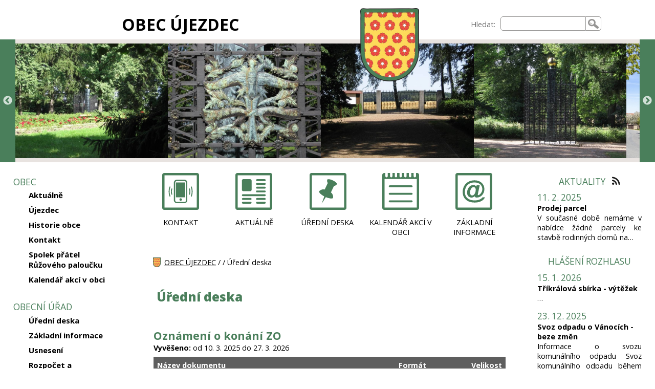

--- FILE ---
content_type: text/html; charset=UTF-8
request_url: http://www.obecujezdec.cz/6-usneseni-zo/
body_size: 5267
content:

<!DOCTYPE html>
<html lang="cs">
<head>
<meta charset="UTF-8" />
<meta name="description" content="Obec Újezdec" />
<meta name="keywords" content="" />
<meta name="robots" content="index,follow" />
<meta name="googlebot" content="index,follow,snippet,archive" />
<meta name="viewport" content="width=device-width, initial-scale=1.0" />
<link rel="alternate" type="application/rss+xml" title="RSS Feed pro Obec Újezdec" href="/feed/" />
<link href="https://fonts.googleapis.com/css?family=Open+Sans:400,600,700,800&amp;subset=latin-ext" rel="stylesheet" />
<link rel="stylesheet" type="text/css" href="/css/main.css" media="screen" />
<link rel="stylesheet" type="text/css" href="/css/magnific-popup.css" media="screen" />
<link rel="stylesheet" type="text/css" href="/css/tipsy.css" media="screen" />
<link rel="shortcut icon" href="/favicon.ico" />
<title>Obec Újezdec - Úřední deska</title>
<script type="text/javascript" src="//ajax.googleapis.com/ajax/libs/jquery/1.9.0/jquery.min.js"></script>
<script type="text/javascript" src="/js/jquery.tipsy.js"></script>
<script type="text/javascript" src="/js/jquery.magnific-popup.min.js"></script>
<script type="text/javascript" src="/js/jquery.cookie.js"></script>
<link rel="stylesheet" type="text/css" href="/third-party/slick/slick.css" media="screen" />
<link rel="stylesheet" type="text/css" href="/third-party/slick/slick-theme.css" media="screen" />
<script type="text/javascript" src="/third-party/slick/slick.min.js"></script>
<script type="text/javascript">


$(document).ready(function(){


// --- menu ---

  $('#levy').addClass("js_levy");
  $('#webfulltext').addClass("js_webfulltext");
  $('#hlava-vrch-ikony').addClass("js_ikony");
  $('#hlava-vrch').addClass("js_hlava-vrch");
  $('#preskocit_hm').addClass("preskocit_schovat");

  $('#menuicon').on('click', function() {
    $('#levy').toggle();
    $('#webfulltext').toggle();
    $(this).toggleClass("menuicon-close");
    var x = $(this).attr('aria-expanded');
    if (x == 'false') {
      $(this).attr('aria-expanded', 'true');
      $('#webfulltext').attr('aria-expanded', 'true');
    }
    else {
      $(this).attr('aria-expanded', 'false');
      $('#webfulltext').attr('aria-expanded', 'false');
    }
  });

  $('#menuicon').keypress(function (e) {
   var key = e.which;
   if(key == 13) {
      $(this).click();
    }
  });

  $('.sub').on('click', function() {
    var submenu=$(this).attr('id');
    if ($.cookie(submenu)=='show') {
      $.removeCookie(submenu, { path: '/' });
    } else {
      $.cookie(submenu, 'show', { expires: 7, path: '/' });
    }
  	$('#' +submenu+ '_menu').toggleClass('showsubmenu').toggleClass('hidesubmenu');
  	$(this).toggleClass('expanded').toggleClass('collapsed');
  });

  $('.sub').each(function(){
    var submenu2=$(this).attr('id');
    if ($.cookie(submenu2)=='show') {
      $(this).addClass('expanded');
      // $(this).attr("aria-expanded","true");
      $('#' +submenu2+ '_menu').addClass('showsubmenu');
    } else {
      $(this).addClass('collapsed');
      // $(this).attr("aria-expanded","false");
      $('#' +submenu2+ '_menu').addClass('hidesubmenu');
    }
  });

  $('.sub').keypress(function (e) {
   var key = e.which;
   if(key == 13) {
      $(this).click();
    }
  });

  $('.sub>.a_sub').on('click', function(event) {
    event.preventDefault();
    var submenu=$(this).parent().attr('id');
    if ($.cookie(submenu)=='show') {
      $(this).attr('aria-expanded', 'false');
    } else {
      $(this).attr('aria-expanded', 'true');
    }
  });

  $('.sub>.a_sub').each(function(){
    var submenu2=$(this).parent().attr('id');
    if ($.cookie(submenu2)=='show') {
      $(this).attr("aria-expanded","true");
    } else {
      $(this).attr("aria-expanded","false");
    }
  });

  $('.sub>.a_sub').keypress(function (e) {
   var key = e.which;
   if(key == 13) {
      $(this).click();
    }
  });

// --- menu konec---


  $(".m_text table").wrap("<div class='tabulka'><\/div>");

  $('.g_popup').magnificPopup({
    delegate: '.foto',
    type: 'image',
    gallery: {
              enabled: true,
              navigateByImgClick: true,
              preload: [0,1]
            },
  });

  $('.obsazeno').tipsy();

  $('.ajax-popup').magnificPopup({
    type: 'ajax',
    alignTop: true,
    overflowY: 'scroll'
  });

  $('.slickgalerie').slick({
        infinite: true,
    autoplay: true,
        variableWidth: true
  });

});

</script>

</head>

<body>


<header role="banner" aria-labelledby="nadpiswebu">
<div id="hlava">
<div id="hlava-vrch">
<div class="hlava-vrch" id="hlava-vrch-nadpis"><h1 id="nadpiswebu"><a href="/">OBEC ÚJEZDEC</a></h1></div>
<div class="hlava-vrch" id="hlava-vrch-znak"><a href="/" tabindex="-1" aria-hidden="true"><img class="znak" src="/grafika/ujezdec-znak.png" alt="Obec Újezdec"/></a></div>

<div id="nav-access">
<nav role="navigation" aria-label="PŘESKOČIT">
  <ul>
    <li><a href="#text" id="preskocit_obsah">Přeskočit na obsah</a></li>
    <li><a href="#levy" id="preskocit_hm">Přeskočit na hlavní menu</a></li>
  </ul>
</nav>
</div>

<div class="hlava-vrch" id="hlava-vrch-ikony">
<div id="menuicon" aria-label="MENU A VYHLEDÁVÁNÍ" aria-expanded="false" tabindex="0" class="menuicon-open"></div>
</div>
<div class="hlava-vrch" id="webfulltext">
<form role="search" aria-label="Vyhledávání na stránkách" method="get" action="/vysledky-hledani/" enctype="multipart/form-data">
<div class="webfulltext">
<label for="q">Hledat:</label><input type="text" role="searchbox" id="q" name="q" />
</div>
<div class="webfulltext2">
<input type="submit" value="Hledat" />
</div>
</form>
</div>
</div>

<div id="hlava-galerie">
<div class="slickgalerie">
<span id="fotozahlavi_7">
<img class="slickimg" src="/soubory-zahlavi/12-img-3025.jpg" alt="12-img-3025.jpg" title="12-img-3025.jpg">
</span>
<span id="fotozahlavi_14">
<img class="slickimg" src="/soubory-zahlavi/8-img-2994.jpg" alt="8-img-2994.jpg" title="8-img-2994.jpg">
</span>
<span id="fotozahlavi_15">
<img class="slickimg" src="/soubory-zahlavi/9-img-3001.jpg" alt="9-img-3001.jpg" title="9-img-3001.jpg">
</span>
<span id="fotozahlavi_16">
<img class="slickimg" src="/soubory-zahlavi/10-img-3005.jpg" alt="10-img-3005.jpg" title="10-img-3005.jpg">
</span>
<span id="fotozahlavi_17">
<img class="slickimg" src="/soubory-zahlavi/11-img-3014.jpg" alt="11-img-3014.jpg" title="11-img-3014.jpg">
</span>
<span id="fotozahlavi_18">
<img class="slickimg" src="/soubory-zahlavi/wwworks-7.jpg" alt="wwworks-7.jpg" title="wwworks-7.jpg">
</span>
<span id="fotozahlavi_19">
<img class="slickimg" src="/soubory-zahlavi/wwworks-8.jpg" alt="wwworks-8.jpg" title="wwworks-8.jpg">
</span>
<span id="fotozahlavi_20">
<img class="slickimg" src="/soubory-zahlavi/wwworks-11.jpg" alt="wwworks-11.jpg" title="wwworks-11.jpg">
</span>
<span id="fotozahlavi_21">
<img class="slickimg" src="/soubory-zahlavi/wwworks-17.jpg" alt="wwworks-17.jpg" title="wwworks-17.jpg">
</span>
<span id="fotozahlavi_22">
<img class="slickimg" src="/soubory-zahlavi/20230503-171639-hdr.jpg" alt="20230503-171639-hdr.jpg" title="20230503-171639-hdr.jpg">
</span>
</div>
</div>

</div>
</header>

<div id="telo">

<div id="levy">
<div id="levemenu">
<nav role="navigation" class="menu" id="menu_1" aria-labelledby="levemenunadpis_1">
<div class="menunadpis" id="levemenunadpis_1">OBEC
</div>
<ul>
<li class="page" id="list_7"><div id="m_7"><a class="a_sub"  href="/obec/aktualne/" >Aktuálně</a></div>
</li>
<li class="page" id="list_4"><div id="m_4"><a class="a_sub"  href="/obec/ujezdec/" >Újezdec</a></div>
</li>
<li class="page" id="list_1"><div id="m_1"><a class="a_sub"  href="/obec/historie-obce/" >Historie obce</a></div>
</li>
<li class="page" id="list_5"><div id="m_5"><a class="a_sub"  href="/obec/kontakt/" >Kontakt</a></div>
</li>
<li class="page" id="list_6"><div id="m_6"><a class="a_sub"  href="/obec/spolek-pratel-ruzoveho-paloucku/" >Spolek přátel Růžového paloučku</a></div>
</li>
<li class="category" id="list_13"><div id="m_13" class="sub"><a class="a_sub"  href="/obec/kalendar-akci-v-obci/"  aria-expanded="false">Kalendář akcí v obci</a></div>
<ul aria-label="Kalendář akcí v obci" id="m_13_menu">
<li class="page" id="list_27"><div id="m_27"><a class="a_sub"  href="/obec/velikonocni-aranzovani/" >Velikonoční aranžování </a></div>
</li>
</ul>
</li>
</ul>
</nav>
<nav role="navigation" class="menu" id="menu_2" aria-labelledby="levemenunadpis_2">
<div class="menunadpis" id="levemenunadpis_2">OBECNÍ ÚŘAD
</div>
<ul>
<li class="page" id="list_2"><div id="m_2"><a class="a_sub"  href="/obecni-urad/uredni-deska/"  aria-current="page">Úřední deska</a></div>
</li>
<li class="page" id="list_3"><div id="m_3"><a class="a_sub"  href="/obecni-urad/zakladni-informace/" >Základní informace</a></div>
</li>
<li class="category" id="list_10"><div id="m_10" class="sub"><a class="a_sub"  href="/obecni-urad/usneseni/"  aria-expanded="false">Usnesení</a></div>
<ul aria-label="Usnesení" id="m_10_menu">
<li class="page" id="list_21"><div id="m_21"><a class="a_sub"  href="/obecni-urad/zapisy-ze-zo-2024/" >Zápisy ze ZO 2024</a></div>
</li>
<li class="page" id="list_23"><div id="m_23"><a class="a_sub"  href="/obecni-urad/obecne-zavazne-vyhlasky/" >Obecně závazné vyhlášky</a></div>
</li>
</ul>
</li>
<li class="page" id="list_11"><div id="m_11"><a class="a_sub"  href="/obecni-urad/rozpocet-a-hospodareni-obce/" >Rozpočet a hospodaření obce</a></div>
</li>
<li class="page" id="list_24"><div id="m_24"><a class="a_sub"  href="/obecni-urad/pitna-voda/" >Pitná voda</a></div>
</li>
<li class="page" id="list_29"><div id="m_29"><a class="a_sub"  href="/obecni-urad/obecne-zavazne-vyhlasky-2/" >Obecně závazné vyhlášky</a></div>
</li>
<li class="page" id="list_30"><div id="m_30"><a class="a_sub"  href="/obecni-urad/mistni-poplatky/" >Místní poplatky</a></div>
</li>
<li class="unknown" id="list_31"><div id="m_31"><a class="a_sub"  href="/obecni-urad/odpadove-hospodarstvi/" >Odpadové hospodářství</a></div>
</li>
</ul>
</nav>
<nav role="navigation" class="menu" id="menu_3" aria-labelledby="levemenunadpis_3">
<div class="menunadpis" id="levemenunadpis_3">KULTURA A ŽIVOT V OBCI
</div>
<ul>
<li class="category" id="list_9"><div id="m_9" class="sub"><a class="a_sub"  href="/kultura-a-zivot-v-obci/rok-2025/"  aria-expanded="false">Rok 2025</a></div>
<ul aria-label="Rok 2025" id="m_9_menu">
<li class="page" id="list_15"><div id="m_15"><a class="a_sub"  href="/kultura-a-zivot-v-obci/trikralova-sbirka/" >Tříkrálová sbírka</a></div>
</li>
</ul>
</li>
</ul>
</nav>
<nav role="navigation" class="menu" id="menu_5" aria-labelledby="levemenunadpis_5">
<div class="menunadpis" id="levemenunadpis_5">KOZÍ ULIČKA
</div>
</nav>
<nav role="navigation" class="menu" id="menu_6" aria-labelledby="levemenunadpis_6">
<div class="menunadpis" id="levemenunadpis_6">KULTURNÍ DŮM ŠKOLA
</div>
<ul>
<li class="category" id="list_16"><div id="m_16" class="sub"><a class="a_sub"  href="/kulturni-dum-skola/skola/"  aria-expanded="false">Škola</a></div>
<ul aria-label="Škola" id="m_16_menu">
<li class="page" id="list_18"><div id="m_18"><a class="a_sub"  href="/kulturni-dum-skola/provozni-rad/" >Provozní řád</a></div>
</li>
</ul>
</li>
</ul>
</nav>
</div>
</div>

<div id="prostredni">

<nav role="navigation" aria-label="Důležité stránky">
<div id="topmenu">
<div class="topmenu5 odkaz6" id="topmenuodkaz_2"><a class="topmenu-odkaz" href="/obec/kontakt/">KONTAKT</a></div>
<div class="topmenu5 odkaz2" id="topmenuodkaz_3"><a class="topmenu-odkaz" href="/obec/aktualne/">AKTUÁLNĚ</a></div>
<div class="topmenu5 odkaz4" id="topmenuodkaz_4"><a class="topmenu-odkaz" href="/obecni-urad/uredni-deska/" aria-current="page">ÚŘEDNÍ DESKA</a></div>
<div class="topmenu5 odkaz3" id="topmenuodkaz_5"><a class="topmenu-odkaz" href="/obec/kalendar-akci-v-obci/">KALENDÁŘ AKCÍ V OBCI</a></div>
<div class="topmenu5 odkaz5" id="topmenuodkaz_6"><a class="topmenu-odkaz" href="/obecni-urad/zakladni-informace/">ZÁKLADNÍ INFORMACE</a></div>
</div>
</nav>

<nav role="navigation" aria-label="Cesta">
<div id="breadcrumb">
<a class="bc_home" href="/">OBEC ÚJEZDEC</a>
 / <a href="//"></a>
 / Úřední deska</div>
</nav>

<main role="main" aria-labelledby="nadpisstranky">
<div id="text">
<h2 id="nadpisstranky">Úřední deska</h2>
<div class="bloky_desc" id="bloky_2">
<div class="blok m_urednideska p_0">
<div class="urednideska" id="urednideska_36">
<h3>Oznámení o konání ZO</h3>
<div class="urednideska_datum"><strong>Vyvěšeno:</strong> od 10. 3. 2025 do 27. 3. 2026</div>
<span class="deska_zahlavi">
<span class="deska_zahlavi1">Název dokumentu</span>
<span class="deska_zahlavi2">Formát</span>
<span class="deska_zahlavi3">Velikost</span>
</span>
<ul aria-label="soubory k úřední desce">
<li class="li_soubor"><a href="/soubory-deska/oznameni-o-konani-zo-27.3.2025(2).pdf" target="_blank" class="soubor" title="Oznámení o konání ZO 27.3.2025">
<span class="deska_soubor1">
Oznámení o konání ZO 27.3.2025
</span>
<span class="deska_soubor2">PDF</span>
<span class="deska_soubor3">
166.2 kB
</span>
</a>
</li>
</ul>
<div class="cleaner"></div>
</div>
</div>
<div class="blok m_soubory p_0">
<div class="soubory" id="soubory_35">
<div class="cleaner"></div>
</div>
</div>
</div>
</div>
</main>
</div>

<div id="pravy">

<aside role="complementary" aria-labelledby="aktuality-nadpis">
<div>
<h2 id="aktuality-nadpis" class="psnadpis">AKTUALITY <a href="https://www.obecujezdec.cz/feed/"><img src="/grafika/ikony/rss.svg" alt="aktuality - rss feed" title="aktuality - rss feed" /></a></h2>
<div class="psaktuality-datum">11. 2. 2025</div>
<h3 class="psaktuality-nadpis"><a href="/obec/aktualne">Prodej parcel</a></h3>
<div class="psaktuality-text">
V současné době nemáme v nabídce žádné parcely ke stavbě rodinných domů na…
</div>
</div>
</aside>

<aside role="complementary" aria-labelledby="nadpis-rozhlas">
<div>
<h2 id="nadpis-rozhlas" class="psnadpis">HLÁŠENÍ ROZHLASU</h2>

<div class="psaktuality-datum">15. 1. 2026</div>
<h3 class="psaktuality-nadpis"><a href="https://obecujezdec.munipolis.cz/nastenka/3488616" title="Tříkrálová sbírka - výtěžek" target="_blank">Tříkrálová sbírka - výtěžek</a></h3><div class="psaktuality-text">
…
</div>
<div class="psaktuality-datum">23. 12. 2025</div>
<h3 class="psaktuality-nadpis"><a href="https://obecujezdec.munipolis.cz/nastenka/3447849" title="Svoz odpadu o Vánocích - beze změn" target="_blank">Svoz odpadu o Vánocích - beze změn</a></h3><div class="psaktuality-text">
Informace o svozu komunálního odpadu
Svoz komunálního odpadu během vánočních svátků…
</div>
<div class="psaktuality-datum">15. 12. 2025</div>
<h3 class="psaktuality-nadpis"><a href="https://obecujezdec.munipolis.cz/nastenka/3414859" title="Vánoční bruslení" target="_blank">Vánoční bruslení</a></h3><div class="psaktuality-text">
Příznivci vánočního bruslení jsou vítáni na ledě na Zimním krytém stadionu v Litomyšli…
</div>

</div>
</aside>
<aside role="complementary" aria-labelledby="nadpis-cez">
<div>
<h2 id="nadpis-cez" class="psnadpis">ODSTÁVKY ELEKTŘINY</h2>
<a href="https://ovm.bezstavy.cz/v1/gAjVZJk3FQ7xo2fQOtc-sAm9ogpFnw/redirect"><img src="https://ovm.bezstavy.cz/v1/gAjVZJk3FQ7xo2fQOtc-sAm9ogpFnw/b/250" alt="ČEZ Distribuce – Plánované odstávky"></a>
</div>
</aside>
<aside role="complementary" aria-labelledby="anketa-nadpis">
<div>
<h2 id="anketa-nadpis" class="psnadpis">ANKETA</h2>
<div id="anketa"><div id="odpovedi">
<form method="post" aria-labelledby="anketa-nadpis" action="/6-usneseni-zo/" enctype="multipart/form-data">
<fieldset>
<legend>Líbí se Vám náš nový web?</legend>
<input type="radio" name="odpoved" id="odpoved_1" value="1" /><label for="odpoved_1">Ano</label><br />
<div class="grafobal"><div class="graf" style="width:0%"></div></div>
<div class="hlasu">hlasů: 0</div>
<input type="radio" name="odpoved" id="odpoved_2" value="2" /><label for="odpoved_2">Samozřejmě</label><br />
<div class="grafobal"><div class="graf" style="width:100%"></div></div>
<div class="hlasu">hlasů: 3</div>
<input type="radio" name="odpoved" id="odpoved_3" value="3" /><label for="odpoved_3">No jasně</label><br />
<div class="grafobal"><div class="graf" style="width:0%"></div></div>
<div class="hlasu">hlasů: 0</div>
<div class="celkem">Počet hlasujících: 3</div>
</fieldset>
<fieldset id="antispam_ank">
<legend>Antispam</legend>
<input type="checkbox" name="robot" id="robot" /><label for="robot">Jsem robot</label><br />
<label for="devet_ank">4 + 5 =</label>
<input type="text" name="spam" value="" id="devet_ank" />
</fieldset>

    <script type="text/javascript">
    <!--
    document.getElementById('devet_ank').value='9';
    document.getElementById("antispam_ank").style.display = "none";
    // -->
    </script>

    <div id="hlasuj"><input class="input-anketa" name="hlasuj" type="submit" value="Hlasovat" /></div>
</form>
</div>
</div>
</div>
</aside>
<aside role="complementary" aria-labelledby="spolupracujeme-nadpis">
<div>
<h2 id="spolupracujeme-nadpis" class="psnadpis">SPOLUPRACUJEME</h2>
<div class="odkazy">
<ul>
<li class="li_odkaz"><a href="https://www.litomyslsko.cz/" class="ps-odkaz" title="https://www.litomyslsko.cz/" aria-label="Mikroregion Litomyšlsko"><img class="img" src="/soubory-odkazy/3-logo-litomyslsko.gif" alt="https://www.litomyslsko.cz/" /></a><div>Mikroregion Litomyšlsko</div>
</li><li class="li_odkaz"><a href="https://mas-lit.cz/" class="ps-odkaz" title="https://mas-lit.cz/" aria-label="MAS Litomyšlsko o.p.s."><img class="img" src="/soubory-odkazy/2-maslit.jpg" alt="https://mas-lit.cz/" /></a><div>MAS Litomyšlsko o.p.s.</div>
</li><li class="li_odkaz"><a href="https://www.ruzovypaloucek.cz/" class="ps-odkaz" title="https://www.ruzovypaloucek.cz/" aria-label="Růžový palouček"><img class="img" src="/soubory-odkazy/watermark-large.png" alt="https://www.ruzovypaloucek.cz/" /></a><div>Růžový palouček</div>
</li></ul>
<div class="cleaner"></div>
</div>
</div>
</aside>
</div>

</div>


<div id="pata">

<div class="pata1">
<a href="/"><img class="znak" src="/grafika/ujezdec-znak.png" alt="Obec Újezdec"/></a>
</div>

<div class="pata2">
<aside role="complementary" aria-label="KONTAKT">
<h2>Kontakt</h2>
<p>OBECNÍ ÚŘAD<br />
Újezdec čp. 21<br />
PSČ: 570 01</p>

<p><a href="mailto:obec.ujezdec@email.cz">obec.ujezdec@email.cz</a><br />
mobil: 723 632 420</p>
</aside>
</div>

<div class="pata3">
<aside role="complementary" aria-label="ÚŘEDNÍ DNY A HODINY">
<h2>Úřední dny a hodiny</h2>
<p>po 17:00 - 18:00 h</p>
</aside>
</div>
<div class="pata4">
<nav role="navigation" aria-label="Důležité stránky">
<a href="/obec/kontakt/">Kontakt</a>
<a href="/obec/aktualne/">Aktuálně</a>
<a href="/obecni-urad/uredni-deska/" aria-current="page">Úřední deska</a>
<a href="/obec/kalendar-akci-v-obci/">Kalendář akcí v obci</a>
<a href="/obecni-urad/zakladni-informace/">Základní informace</a>
</nav>
</div>

</div>

<footer role="contentinfo">
<div id="tiraz">
© Obec Újezdec | <a href="/prohlaseni-o-pristupnosti/">Prohlášení o přístupnosti</a> | <a href="/mapa-stranek/">Mapa stránek</a>
</div>
</footer>


</body>
</html>


--- FILE ---
content_type: text/css
request_url: http://www.obecujezdec.cz/css/main.css
body_size: 3831
content:
body {font-family:'Open Sans', 'Arial CE', 'Helvetica CE', Arial, helvetica, sans-serif;
      font-size:100%; padding:0; margin:0; font-style:normal; background:#ffffff; color:#000000;}

h2 {margin:.5em 0 .5em 1em; padding:0; font-size:1.7em; font-weight:800; color:#4A7F5B;}
h3 {margin:0; padding:.7em 0 0 0; font-size:1.5em; color:#4A7F5B;}
h4 {margin:0; padding:.6em 0 0 0; font-size:1.4em; color:#4A7F5B;}
h5 {margin:0; padding:.5em 0 0 0; font-size:1.3em; color:#4A7F5B;}
h6 {margin:0; padding:.4em 0 0 0; font-size:1.2em; color:#4A7F5B;}

p {margin:0; padding:.5em 0;}
ul {}
a {color:#000000; text-decoration:underline; cursor:pointer;}
a img {border:0;}
img {max-width:100%; height:auto; border:0;}
img[style*="left"]  {margin:0 .8em .5em 0;}
img[style*="right"] {margin:0 0 .5em .8em; }

.red {color:#b30000;}
.block-red {font-size:1.6em; font-weight:bold; color:#b30000;}
.block-h {font-size:1.6em; font-weight:bold; color:#4A7F5B;}


/* layout */
#hlava {width:100%; position:relative;}
    #hlava-vrch {display:flex; flex-wrap:nowrap; position:relative; width:100%; margin-top:1em; text-align:center; background:#ffffff;}
        #hlava-vrch-nadpis {width:55%;}
            #hlava-vrch-nadpis h1 {margin:.3em 0 0 0; padding:0; font-size:2em;}
                #hlava-vrch-nadpis h1 a {text-decoration:none;}
        #hlava-vrch-znak {width:9%; position:relative;}
        #hlava-vrch-znak img.znak {width:100%; position:absolute; left:0; z-index:99;}

        #nav-access {background:#ffffff; margin:0; padding:0; position:absolute; top:-20em; width:100%; z-index:1001;}
        #nav-access a {background:#ffffff; position:absolute; left:0; right:0; font-weight:bold; text-align:center; padding:.5em 0; margin:0;}
        #nav-access a:focus {top:20em; text-decoration:none;}

        #webfulltext {width:35%;}
            .webfulltext label {float:left; margin:0; padding:.4em 3%; font-size:.9em; color:#6D6D6D;}
            .webfulltext {margin:1em 0 0 20%;}
            .webfulltext input {float:left; width:40%; margin:0; padding:.4em 3%; border-radius:5px 0 0 5px; border:1px solid #969594;}
            .webfulltext2 {margin:0;}
            .webfulltext2 input {float:left; border:1px solid #969594; border-left:none; text-align:center; margin:0; padding:.4em 0; text-indent:-9999em; overflow:hidden; min-width:30px; background:#ffffff url("../grafika/ikony/lupa.svg") center center no-repeat; background-size:70%; border-radius:0 5px 5px 0; cursor:pointer;}
        #hlava-vrch-ikony {display:none;}

    #hlava-galerie {width:100%; height:0; margin-top:.5em; padding-bottom:15em; background:#4A7F5B;}
    .slickgalerie {margin:0 30px; background:#E8E3E0;}
    .slickgalerie img {height:14em; padding:.5em 0;}

    #hlava-foto {width:100%; height:0; padding-bottom:23.33333333%;}

    #hlava:after {content:""; display:table; clear:both;}

#telo {width:100%; display:flex; flex-wrap:nowrap; padding:0 0 2em 0;}
    #levy {width:16%; margin:0; padding:0 2% 1.5em 2%;}
        .menu {float:left; width:100%; text-align:left; margin:0; font-size:1.1em;}
            .menunadpis {color:#4A7F5B; margin:1.5em 0 0 0;}
        .menu ul {list-style-type:none; margin:0 0 0 2em; padding:0; font-size:.85em;}
        .menu li {display:block; margin:0; position:relative;}
        .menu a {display:block; margin:0; padding:.3em .5em .3em 0; font-weight:bold; color:#000000; text-decoration:none;}
        .menu .pridatstranku {background:#ffffff;}

        .hidesubmenu {display:none;}
        .showsubmenu {display:block;}

    #prostredni {position:relative; width:56%; padding:0 2%; font-size:.9em;}
        #topmenu {display:flex; flex-wrap:nowrap; text-align:center; margin:1.5em 0 2.5em 0;}
            #topmenu a.topmenu-odkaz {text-decoration:none; display:block;}
            #topmenu .odkaz1 a.topmenu-odkaz {background:url("../grafika/topmenu/ikona-1.svg") top center no-repeat;}
            #topmenu .odkaz2 a.topmenu-odkaz {background:url("../grafika/topmenu/ikona-2.svg") top center no-repeat;}
            #topmenu .odkaz3 a.topmenu-odkaz {background:url("../grafika/topmenu/ikona-3.svg") top center no-repeat;}
            #topmenu .odkaz4 a.topmenu-odkaz {background:url("../grafika/topmenu/ikona-4.svg") top center no-repeat;}
            #topmenu .odkaz5 a.topmenu-odkaz {background:url("../grafika/topmenu/ikona-5.svg") top center no-repeat;}
            #topmenu .odkaz6 a.topmenu-odkaz {background:url("../grafika/topmenu/ikona-6.svg") top center no-repeat;}
            #topmenu .odkaz7 a.topmenu-odkaz {background:url("../grafika/topmenu/ikona-7.svg") top center no-repeat;}
            #topmenu .odkaz8 a.topmenu-odkaz {background:url("../grafika/topmenu/ikona-8.svg") top center no-repeat;}


            #topmenu div.topmenu1 {width:100%;}
            #topmenu div.topmenu1 a.topmenu-odkaz {background-size:6em !important; padding-top:7em; font-size:1.1em;}

            #topmenu div.topmenu2 {width:50%;}
            #topmenu div.topmenu2 a.topmenu-odkaz {background-size:6em !important; padding-top:7em; font-size:1.1em;}

            #topmenu div.topmenu3 {width:33.333333%;}
            #topmenu div.topmenu3 a.topmenu-odkaz {background-size:6em !important; padding-top:7em; font-size:1.1em;}

            #topmenu div.topmenu4 {width:25%;}
            #topmenu div.topmenu4 a.topmenu-odkaz {background-size:6em !important; padding-top:7em; font-size:1.1em;}

            #topmenu div.topmenu5 {width:20%;}
            #topmenu div.topmenu5 a.topmenu-odkaz {background-size:5em !important; padding-top:6em; font-size:1em;}

            #topmenu div.topmenu6 {width:16.666666%;}
            #topmenu div.topmenu6 a.topmenu-odkaz {background-size:4.5em !important; padding-top:5.5em; font-size:.9em;}

        #breadcrumb {margin:1em 0 2.5em 2.5%;}
        #breadcrumb a.bc_home {padding-left:1.5em; line-height:2em; background:url("../grafika/ujezdec-znak.png") left center no-repeat; background-size:contain;}

        #text {}
        #text a[target="_blank"]:after {content:" (odkaz se otevře v novém okně)"; color:#6D6D6D;}
        #text .li_soubor a[target="_blank"]:after {content: "";}
        #text h2 {text-align:left;}

    #pravy {width:16%; padding:0 2% 1.5em 2%; font-size:.9em; text-align:center;}
    #pravy h2 {font-weight:normal;}
    #pravy h3 {font-weight:bold; margin:0; padding:0; text-align:left; font-size:1em;}
    #pravy img {max-width:90%;}
        .psnadpis {color:#4A7F5B; margin:1.5em 0 .5em 0; font-size:1.2em;}

#pata {clear:both; width:100%; display:flex; flex-wrap:nowrap; padding:0; background:#E2E2E0; color:#000000;}
    #pata div {width:25%; text-align:center; padding:1em 2.5em;}
    #pata h2 {font-weight:bold; margin:.2em 0; text-align:left; font-size:1em; color:#000000; text-align:center;}
    .pata1 img {width:40%; min-width:110px; margin-top:1em;}
    .pata4 a {display:block; padding:.2em 0; text-decoration:none;}

#tiraz {text-align:center; padding:1em 0; font-size:.7em;}

/* bloky */
.blok {width:100%; padding:0;}
.blok h2 {margin:0;}
.p_0 {border:4px solid #ffffff;}
.p_1 {border:4px solid #000000; border-radius:10px; margin:1em 0;}
.p_2 {border:4px solid #ff0000; border-radius:10px; margin:1em 0;}
.p_3 {border:4px solid #4A7F5B; border-radius:10px; margin:1em 0;}
.p_4 {border:4px solid #E98812; border-radius:10px; margin:1em 0;}
.p_5 {border:4px solid #31B2EA; border-radius:10px; margin:1em 0;}


/* strankovani */
.navigace {text-align:center; margin:1.5em 0; padding:0; background:#ffffff; color:#000000;}
    .navigace .navigaceodkaz {display:inline-block; padding:.5em 0; width:4em; text-align:center;}
    .navigace .pocetstran {display:inline-block; width:6em; margin:0 2em; text-align:center;}
    .navigace a {display:inline-block; width:60%; text-decoration:none; background:#4A7F5B; color:#ffffff; font-weight:bold; margin:0; padding:0; border-radius:5px;}

/* fulltext */
.blok_hledani_web {clear:both; width:96%; padding:1em 2%;}
.blok_hledani_web h2 {margin-bottom:1em;}
.zadany-vyraz {margin:1em 0;}
.zadany-vyraz span {font-weight:bold;}
.vysledek-fulltext {margin:.4em 0; font-size:1.1em;}
.vysledek-fulltext a {text-decoration:none;}
.vysledek-fulltext a span {font-weight:bold;}

/* modul text */
.m_text {clear:both; width:96%; padding:1em 2%; text-align:left;}
    .tabulka {overflow-x:auto;}

/* modul aktuality */
.m_aktuality {clear:both; width:96%; padding:1em 2%; text-align:left;}
.m_aktuality h3 {margin:0; padding:0;}
.m_aktuality .aktuality_datum {}

/* modul kalendarakci */
.m_kalendarakci {clear:both; width:96%; padding:1em 2%; text-align:left;}
.m_kalendarakci h3 {margin:0; padding:0;}
.m_kalendarakci .kalendarakci_datum {}

/* modul minigalerie */
.m_minigalerie {clear:both; width:96%; padding:1em 2%;}
.minigalerie {margin:.9em 0 0 0; padding:0; color:#000000; text-align:center;}
    .minigalerie ul {list-style:none; margin:0; padding:0;}
    .minigalerie li {position:relative; display:inline; margin:0; padding:0;}
    .minigalerie img {border:0; margin:1px; padding:0;}

/* modul galerie */
.m_galerie {clear:both; width:96%; padding:1em 2%; text-align:left;}
.galerie {margin:.9em 0 0 0; padding:0; color:#000000; text-align:center;}
    .galerie ul {list-style:none; margin:0; padding:0;}
    .galerie li {position:relative; display:inline; margin:0; padding:0;}
    .galerie img {border:0; margin:1px; padding:0;}
.blok_galerie {margin:1.5em 0 0 0;}
.gufoto {float:left; margin:0 1em 0 0;}
.nazevgalerie h3 {margin:0; padding:0;}
.nazevgalerie h3 a {text-decoration:none; color:#4A7F5B;}
.fotogalerie {clear:both; width:96%; padding:0 2% 1em 2%; text-align:left;}
    .fotogalerie h2 {margin:0;}
.zpetnavypis {text-align:right; font-size:.7em;}
    .zpetnavypis a {text-decoration:none; color:#000000;}

/* modul soubory */
.m_soubory {clear:both; width:96%; padding:1em 2%;}
.dl_zahlavi {display:block; margin-top:.5em; background:#5e5e5e; color:#ffffff; font-weight:bold; padding:.5em;}
    .dl_zahlavi:after {content:""; display:table; clear:both;}
.dl_zahlavi1 {display:block; float:left; width:70%;}
.dl_zahlavi2 {display:block; float:left; width:15%;}
.dl_zahlavi3 {display:block; float:left; width:15%; text-align:right;}

.soubory ul {list-style-type:none; margin:0; padding:0;}
.soubory li {display:block; margin:0; padding:.5em;}
    .soubory li:after {content:""; display:table; clear:both;}
    .soubory li:nth-child(even) {background:#cccccc; color:#000000;}
    .soubory li:nth-child(odd) {background:#ffffff; color:#000000;}
    .soubory li a {display:block; color:#000000;}
        .soubory li a::after {content:""; display:table; clear:both;}


.dl_soubor1 {display:block; float:left; width:70%;}
    .dl_soubor1 a {text-decoration:none;}
.dl_soubor2 {display:block; float:left; width:15%;}
.dl_soubor3 {display:block; float:left; width:15%; text-align:right;}

/* modul úřední deska */
.m_urednideska {clear:both; width:96%; padding:1em 2%;}

.m_urednidesks .urednideska_datum {}

.deska_zahlavi {display:block; margin-top:.5em; background:#5e5e5e; color:#ffffff; font-weight:bold; padding:.5em;}
    .deska_zahlavi:after {content:""; display:table; clear:both;}
.deska_zahlavi1 {display:block; float:left; width:70%;}
.deska_zahlavi2 {display:block; float:left; width:15%;}
.deska_zahlavi3 {display:block; float:left; width:15%; text-align:right;}

.urednideska ul {list-style-type:none; margin:0; padding:0; color:#000000;}
.urednideska li {display:block; margin:0; padding:.5em;}
    .urednideska li:after {content:""; display:table; clear:both;}
    .urednideska li:nth-child(even) {background:#cccccc;}
    .urednideska li:nth-child(odd) {background:#ffffff;}
    .urednideska li a {display:block; color:#000000;}
        .urednideska li a::after {content:""; display:table; clear:both;}

.deska_soubor1 {display:block; float:left; width:70%;}
    .deska_soubor1 a {text-decoration:none;}
.deska_soubor2 {display:block; float:left; width:15%;}
.deska_soubor3 {display:block; float:left; width:15%; text-align:right;}

/* modul video */
.m_video {clear:both; width:96%; padding:1em 2%;}
.video-obal {max-width:100%; margin:1.5em auto; width:100%;}
.video-embed {position:relative; width:100%; overflow:hidden; padding-top:56.25%;}
.video-embed iframe {position:absolute; top:0; left:0; right:0; width:100%; height:100%; border:none;}
.video-nazev {font-weight:bold; padding:0 0 .3em 0; font-size:1.2em;}

/* modul rezervace */
.m_rezervace {clear:both; width:96%; padding:1em 2%;}

table.tkalendar {border-collapse:collapse; float:left; width:33.333333%; margin:0;}
table.tkalendar caption {text-align:center; background:#5E5E5E; color:#ffffff; border:1px solid #000000; border-bottom:0;}
table.tkalendar th {width:20%; background:#cccccc; font-weight:normal;}
table.tkalendar td {text-align:center;}
.tr5 td {width:20%;}
.tr6 td {width:16%;}
.tr7 td {width:13.333333%;}
.obsazeno {background:#b30000 !important; color:#ffffff; position:relative;}
.volno {position:relative;}
.kat_datum {font-size:1.5em; font-weight:bold; margin:10px;}
.kat_popis {text-align:left; margin:10px;}


/* pravý sloupec */
.psaktuality-datum, .pskalendar-datum {font-size:1.2em; color:#4A7F5B; text-align:left;}
    .psaktuality-nadpis a, .pskalendar-nadpis a {text-decoration:none;}
.psaktuality-text, .pskalendar-text {margin:0 0 1em 0; text-align:justify;}
#aktuality-nadpis img {margin-left:.5em;}

#anketa {text-align:left;}
#anketa fieldset {border:0; padding:0; margin:0;}
#anketa legend, .anketa-otazka {padding:.2em .5em .2em 0; margin:0 0 1em 0; color:#000000; font-weight:bold;}
.moznovice {font-size:.8em; color:#000000; margin-top:.4em; font-weight:normal;}
.grafobal {width:100%; margin:.3em 0 0 0; height:3px; background:#E2E2E0;}
.graf {width:100%; background:#4A7F5B; height:3px; margin:0; padding:0;}
.hlasu {padding:0; margin:0 0 .8em 0; text-align:right; font-size:.8em;}
.celkem {font-size:.8em; margin:.3em 0 .8em 0;}
#hlasuj {text-align:center;}
.input-anketa {border:1px solid #9E9E9E; border-radius:.2em; background:none; padding:.2em 2em;}
#devet_ank {margin:0 0 1em 0;}

.odkazy {color:#000000; text-align:center;}
    .odkazy ul {list-style:none; margin:0; padding:0; display:flex; flex-direction:column;}
    .odkazy li {position:relative; display:block; margin:0; padding:1em;}
    .odkazy img {border:0; padding:0;}
    .odkazy>ul>li>a>img {max-height:90px; max-width:85%;}

.pocasi-odkaz {text-decoration:none;}

/* mapa stránek */
ul#mapastranek>li {margin-top:1em;}

/* focusable */
a[href]:not([tabindex='-1']):focus,
area[href]:not([tabindex='-1']):focus,
input:not([disabled]):not([tabindex='-1']):focus,
select:not([disabled]):not([tabindex='-1']):focus,
textarea:not([disabled]):not([tabindex='-1']):focus,
button:not([disabled]):not([tabindex='-1']):focus,
iframe:not([tabindex='-1']):focus,
[tabindex]:not([tabindex='-1']):focus {outline:3px solid #31B2EA;}


/* ... */
.cleaner {clear:both; visibility:hidden;}


/* media queries */
@media screen and (min-width:1301px) { /* 1920 */
  #hlava-foto {background:url("../grafika/pozadi/foto-1920.jpg") top center no-repeat; background-size:contain;}
}

@media screen and (min-width:1031px) and (max-width:1300px) { /* 1300 */
  #hlava-foto {background:url("../grafika/pozadi/foto-1300.jpg") top center no-repeat; background-size:contain;}
}

@media screen and (min-width:801px) and (max-width:1030px) { /* 1030 */
  #hlava-foto {background:url("../grafika/pozadi/foto-1030.jpg") top center no-repeat; background-size:contain;}
}

@media screen and (min-width:641px) and (max-width:800px) { /* 800 */
  #hlava-foto {background:url("../grafika/pozadi/foto-800.jpg") top center no-repeat; background-size:contain;}
}

@media screen and (min-width:481px) and (max-width:640px) { /* 640 */
  #hlava-foto {background:url("../grafika/pozadi/foto-640.jpg") top center no-repeat; background-size:contain;}
}

@media screen and (max-width:480px) { /* 480 */
  #hlava-foto {background:url("../grafika/pozadi/foto-480.jpg") top center no-repeat; background-size:contain;}
}


@media screen and (max-width:996px) {
  #hlava-galerie {padding-bottom:12em;}
  .slickgalerie img {height:11em;}

  #telo {flex-wrap:wrap;}
  #levy {width:26%;}
  #prostredni {width:66%;}
  #pravy {width:96%; background:#E2E2E0;}
  .grafobal {background:#ffffff;}
}

@media screen and (max-width:780px) {
  #levy {z-index:100; width:92%; padding-left:6%; background:#ffffff;}
  .js_levy {display:none; position:absolute; top:7.5em; right:0; width:400px !important; max-width:92% !important;}

  #prostredni {width:96%;}
  #topmenu {display:none;}

  .preskocit_schovat {display:none;}

  #hlava-vrch {flex-wrap:wrap;}
  .js_hlava-vrch {flex-wrap:nowrap !important;}
  #webfulltext {z-index:101; width:92%; padding:1em 2% 1.5em 6%; background:#ffffff;}
  .js_webfulltext {display:none; position:absolute; top:3.5em; right:0; width:400px !important; max-width:92% !important;}
      .webfulltext {margin:0;}
      .webfulltext label {float:left; margin:0; padding:.4em 3%; font-size:.9em; color:#969594;}
      .webfulltext input {float:left; width:50%; margin:0; padding:.4em 3%; border-radius:5px 0 0 5px; border:1px solid #969594;}
      .webfulltext2 {margin:0;}
      .webfulltext2 input {float:left; border:1px solid #969594; border-left:none; text-align:center; margin:0; padding:.4em 0; text-indent:-9999em; min-width:30px; background:#ffffff url("../grafika/ikony/lupa.svg") center center no-repeat; background-size:70%; border-radius:0 5px 5px 0; cursor:pointer;}

  #hlava-vrch-ikony {text-align:right;}
  #menuicon {display:inline-block; width:25%; height:2.5em; margin:.3em .8em 0 0;}
  .js_ikony {display:block !important; width:36% !important;}
  .menuicon-open {background:url("../grafika/ikony/menuicon.svg") center center no-repeat; background-size:contain;}
  .menuicon-close {background:url("../grafika/ikony/menuicon-close.svg") center center no-repeat; background-size:contain;}

  #hlava-vrch-nadpis {width:64%; text-align:left; padding:0 0 0 5%;}
      #hlava-vrch-nadpis h1 {margin:0 0 .3em 0; padding:.3em 0 .3em 2.5em; font-size:1.6em; background:url("../grafika/ujezdec-znak.png") left center no-repeat; background-size:contain;}
  #hlava-vrch-znak {display:none;}

  #hlava-galerie {padding-bottom:9em;}
  .slickgalerie img {height:8em;}

  .blok {width:94%;}

  #pata {width:100%; flex-wrap:wrap;}
  #pata div {width:50%; padding:1em 0;}
}

@media screen and (max-width:500px) {
    #hlava-vrch-nadpis h1 {font-size:1.2em;}
    #hlava-vrch-znak {width:12%}
    #hlava-vrch-ikony {width:32%;}
    #menuicon {width:25%; height:2em; margin:.2em .8em 0 0;}

    #levy {top:6.8em;}
    #webfulltext {top:2.8em;}


    table.tkalendar {width:50%;}
    .navigace .navigaceodkaz {width:20%;}
    .navigace .pocetstran {width:30%;}
    #pata div {width:100%;}
}


--- FILE ---
content_type: image/svg+xml
request_url: http://www.obecujezdec.cz/grafika/topmenu/ikona-5.svg
body_size: 2230
content:
<?xml version="1.0" encoding="UTF-8"?>
<!DOCTYPE svg PUBLIC "-//W3C//DTD SVG 1.1//EN" "http://www.w3.org/Graphics/SVG/1.1/DTD/svg11.dtd">
<!-- Creator: CorelDRAW -->
<svg xmlns="http://www.w3.org/2000/svg" xml:space="preserve" width="100px" height="100px" style="shape-rendering:geometricPrecision; text-rendering:geometricPrecision; image-rendering:optimizeQuality; fill-rule:evenodd; clip-rule:evenodd"
viewBox="0 0 117.711 117.711"
 xmlns:xlink="http://www.w3.org/1999/xlink">
 <defs>
  <style type="text/css">
   <![CDATA[
    .fil0 {fill:#4A7F5B}
   ]]>
  </style>
 </defs>
 <g id="Vrstva_x0020_1">
  <metadata id="CorelCorpID_0Corel-Layer"/>
  <path class="fil0" d="M6.08132 0l105.549 0c3.34464,0 6.08088,2.73625 6.08088,6.08132l0 105.549c0,3.34464 -2.73625,6.08088 -6.08088,6.08088l-105.549 0c-3.34507,0 -6.08132,-2.73625 -6.08132,-6.08088l0 -105.549c0,-3.34507 2.73625,-6.08132 6.08132,-6.08132zm1.41235 7.49324l102.725 0 0 102.725 -102.725 0 0 -102.725zm59.3934 35.9276l0.931451 -4.1035 9.73123 0 -5.60171 26.4492c-0.352546,1.67427 -0.516027,2.76964 -0.516027,3.31125 0,0.566329 0.13833,1.01948 0.415424,1.3343 0.289235,0.31482 0.629206,0.478301 1.01948,0.478301 1.32172,0 3.04673,-0.868574 5.149,-2.60615 2.08969,-1.72457 3.92744,-4.09136 5.48853,-7.07478 1.56109,-2.98342 2.34164,-6.24436 2.34164,-9.79411 0,-2.94613 -0.553754,-5.72834 -1.67427,-8.33406 -1.12052,-2.60572 -2.74405,-4.85976 -4.84675,-6.78511 -2.11484,-1.91364 -4.73357,-3.41228 -7.84275,-4.49464 -3.10961,-1.08279 -6.63464,-1.62397 -10.5625,-1.62397 -4.01591,0 -7.69184,0.528603 -11.0278,1.57367 -3.34897,1.04463 -6.28166,2.54284 -8.81236,4.49421 -2.53027,1.95136 -4.64511,4.36845 -6.34453,7.25127 -1.49865,2.50512 -2.64388,5.28733 -3.42443,8.33406 -0.793121,3.0463 -1.18339,6.15547 -1.18339,9.32838 0,4.23012 0.843423,8.09469 2.5307,11.5946 1.67427,3.51202 4.12908,6.44557 7.33886,8.81236 3.19807,2.37936 7.07521,4.06577 11.6327,5.0601 4.54407,0.995195 9.68093,1.1964 15.4088,0.604489 4.54451,-0.541178 8.3965,-1.57323 11.5568,-3.0966 3.15947,-1.52336 5.84108,-3.66336 8.03138,-6.42042l7.85576 0c-1.27142,2.63087 -2.94613,4.98508 -4.99809,7.04963 -2.05153,2.06454 -4.45648,3.80212 -7.21311,5.22488 -2.74492,1.40975 -5.82937,2.47997 -9.25337,3.22235 -3.41142,0.742819 -7.13765,1.10794 -11.1787,1.10794 -6.04272,0 -11.494,-0.792687 -16.3281,-2.37936 -4.84675,-1.58581 -8.92554,-3.87714 -12.2363,-6.86099 -3.29824,-2.98385 -5.80335,-6.54617 -7.50321,-10.7008 -1.69942,-4.14123 -2.54284,-8.71132 -2.54284,-13.7341 0,-5.23703 0.869007,-10.1341 2.61873,-14.679 1.74972,-4.54451 4.25441,-8.49754 7.5405,-11.8587 3.28566,-3.36111 7.28899,-5.97984 12.0226,-7.86833 4.73357,-1.90063 9.95759,-2.84465 15.6603,-2.84465 4.67113,0 8.95112,0.679508 12.8534,2.05153 3.89015,1.35988 7.23912,3.32382 10.0088,5.87924 2.78221,2.55585 4.89705,5.58914 6.37012,9.08902 1.46005,3.50031 2.1903,7.36488 2.1903,11.5946 0,3.29867 -0.591914,6.52146 -1.77531,9.68093 -1.17038,3.15991 -2.87024,6.005 -5.07311,8.52269 -2.19073,2.51769 -4.78388,4.50722 -7.75472,5.97984 -2.98385,1.46005 -6.19363,2.19073 -9.63063,2.19073 -1.98952,0 -3.5376,-0.339971 -4.64555,-1.01991 -1.10751,-0.667366 -1.85033,-1.74972 -2.21545,-3.22278 -2.14043,2.11484 -4.59524,3.44958 -7.37745,4.00333 -2.78221,0.554187 -5.47596,0.289669 -8.08211,-0.780545 -2.60572,-1.07021 -4.70799,-2.87024 -6.31938,-5.40094 -1.61139,-2.52983 -2.41709,-5.65245 -2.41709,-9.36611 0,-3.86457 0.830414,-7.65368 2.49211,-11.3929 1.66213,-3.73881 4.01634,-6.79812 7.07521,-9.19005 3.0593,-2.37936 6.52146,-3.57533 10.386,-3.57533 4.41875,0 7.66669,1.66169 9.73123,4.98508zm-20.1676 19.0982c0,2.95827 0.617064,5.21144 1.83775,6.78511 1.23413,1.57367 2.84552,2.36679 4.83461,2.36679 2.31649,0 4.34287,-0.931451 6.1056,-2.76964 1.76273,-1.85033 3.0966,-4.17939 4.00333,-6.98675 0.9063,-2.82037 1.35945,-5.53927 1.35945,-8.17014 0,-1.29701 -0.150905,-2.46739 -0.45315,-3.51289 -0.31482,-1.04463 -0.76797,-1.96351 -1.37246,-2.75663 -0.604055,-0.780545 -1.32129,-1.37246 -2.17729,-1.78788 -0.843856,-0.402848 -1.81303,-0.604055 -2.89582,-0.604055 -2.15257,0 -4.10437,0.843423 -5.84108,2.53027 -1.73758,1.67427 -3.05974,3.865 -4.00376,6.55875 -0.931017,2.69462 -1.39718,5.47683 -1.39718,8.34707z"/>
 </g>
</svg>


--- FILE ---
content_type: image/svg+xml
request_url: http://www.obecujezdec.cz/grafika/topmenu/ikona-2.svg
body_size: 992
content:
<?xml version="1.0" encoding="UTF-8"?>
<!DOCTYPE svg PUBLIC "-//W3C//DTD SVG 1.1//EN" "http://www.w3.org/Graphics/SVG/1.1/DTD/svg11.dtd">
<!-- Creator: CorelDRAW -->
<svg xmlns="http://www.w3.org/2000/svg" xml:space="preserve" width="100px" height="100px" style="shape-rendering:geometricPrecision; text-rendering:geometricPrecision; image-rendering:optimizeQuality; fill-rule:evenodd; clip-rule:evenodd"
viewBox="0 0 8.33671 8.33671"
 xmlns:xlink="http://www.w3.org/1999/xlink">
 <defs>
  <style type="text/css">
   <![CDATA[
    .fil0 {fill:#4A7F5B}
   ]]>
  </style>
 </defs>
 <g id="Vrstva_x0020_1">
  <metadata id="CorelCorpID_0Corel-Layer"/>
  <path class="fil0" d="M0.4307 0l7.47534 0c0.236879,0 0.43067,0.193791 0.43067,0.4307l0 7.47534c0,0.236879 -0.193791,0.43067 -0.43067,0.43067l-7.47534 0c-0.23691,0 -0.4307,-0.193791 -0.4307,-0.43067l0 -7.47534c0,-0.23691 0.193791,-0.4307 0.4307,-0.4307zm0.100028 0.530698l7.27532 0 0 7.27532 -7.27532 0 0 -7.27532zm1.23759 0.869048l1.60435 0c0.160438,0 0.291699,0.128375 0.291699,0.285342l0 2.14002c0,0.156967 -0.131262,0.285342 -0.291699,0.285342l-1.60435 0c-0.160407,0 -0.291669,-0.128375 -0.291669,-0.285342l0 -2.14002c0,-0.156967 0.131262,-0.285342 0.291669,-0.285342zm-0.0613312 4.25547l1.72701 0c0.126716,0 0.230368,0.0968953 0.230368,0.21535l0 0c0,0.118455 -0.103683,0.21535 -0.230368,0.21535l-1.72701 0c-0.126686,0 -0.230337,-0.0968953 -0.230337,-0.21535l0 0c0,-0.118455 0.103621,-0.21535 0.230337,-0.21535zm0 0.851112l1.72701 0c0.126716,0 0.230368,0.0968953 0.230368,0.21535l0 0c0,0.118424 -0.103683,0.215319 -0.230368,0.215319l-1.72701 0c-0.126686,0 -0.230337,-0.0968953 -0.230337,-0.215319l0 0c0,-0.118455 0.103621,-0.21535 0.230337,-0.21535zm3.18078 -5.10658l1.75701 0c0.118455,0 0.21535,0.0968953 0.21535,0.215319l0 0c0,0.118455 -0.0968953,0.21535 -0.21535,0.21535l-1.75701 0c-0.118424,0 -0.215319,-0.0968953 -0.215319,-0.21535l0 0c0,-0.118424 0.0968646,-0.215319 0.215319,-0.215319zm0 0.851082l1.75701 0c0.118455,0 0.21535,0.0968953 0.21535,0.21535l0 0c0,0.118455 -0.0968953,0.21535 -0.21535,0.21535l-1.75701 0c-0.118424,0 -0.215319,-0.0968953 -0.215319,-0.21535l0 0c0,-0.118455 0.0968646,-0.21535 0.215319,-0.21535zm0 0.851112l1.75701 0c0.118455,0 0.21535,0.0968953 0.21535,0.215319l0 0c0,0.118455 -0.0968953,0.21535 -0.21535,0.21535l-1.75701 0c-0.118424,0 -0.215319,-0.0968953 -0.215319,-0.21535l0 0c0,-0.118424 0.0968646,-0.215319 0.215319,-0.215319zm0 0.851082l1.75701 0c0.118455,0 0.21535,0.0968953 0.21535,0.21535l0 0c0,0.118455 -0.0968953,0.21535 -0.21535,0.21535l-1.75701 0c-0.118424,0 -0.215319,-0.0968953 -0.215319,-0.21535l0 0c0,-0.118455 0.0968646,-0.21535 0.215319,-0.21535zm-3.19579 0.851112l4.95281 0c0.118455,0 0.21535,0.0968953 0.21535,0.21535l0 0c0,0.118424 -0.0968953,0.215319 -0.21535,0.215319l-4.95281 0c-0.118455,0 -0.215319,-0.0968953 -0.215319,-0.215319l0 0c0,-0.118455 0.0968646,-0.21535 0.215319,-0.21535zm3.21081 0.851082l1.72698 0c0.126716,0 0.230368,0.0968953 0.230368,0.21535l0 0c0,0.118455 -0.103652,0.21535 -0.230368,0.21535l-1.72698 0c-0.126716,0 -0.230368,-0.0968953 -0.230368,-0.21535l0 0c0,-0.118455 0.103652,-0.21535 0.230368,-0.21535zm0 0.851112l1.72698 0c0.126716,0 0.230368,0.0968953 0.230368,0.21535l0 0c0,0.118424 -0.103652,0.215319 -0.230368,0.215319l-1.72698 0c-0.126716,0 -0.230368,-0.0968953 -0.230368,-0.215319l0 0c0,-0.118455 0.103652,-0.21535 0.230368,-0.21535z"/>
 </g>
</svg>


--- FILE ---
content_type: image/svg+xml
request_url: http://www.obecujezdec.cz/grafika/topmenu/ikona-4.svg
body_size: 878
content:
<?xml version="1.0" encoding="UTF-8"?>
<!DOCTYPE svg PUBLIC "-//W3C//DTD SVG 1.1//EN" "http://www.w3.org/Graphics/SVG/1.1/DTD/svg11.dtd">
<!-- Creator: CorelDRAW -->
<svg xmlns="http://www.w3.org/2000/svg" xml:space="preserve" width="100px" height="100px" style="shape-rendering:geometricPrecision; text-rendering:geometricPrecision; image-rendering:optimizeQuality; fill-rule:evenodd; clip-rule:evenodd"
viewBox="0 0 19.7246 19.7246"
 xmlns:xlink="http://www.w3.org/1999/xlink">
 <defs>
  <style type="text/css">
   <![CDATA[
    .fil0 {fill:#4A7F5B}
   ]]>
  </style>
 </defs>
 <g id="Vrstva_x0020_1">
  <metadata id="CorelCorpID_0Corel-Layer"/>
  <path class="fil0" d="M1.2557 1.25563l17.2133 0 0 17.2133 -17.2133 0 0 -17.2133zm-0.236665 -1.25563l17.6866 0c0.560454,0 1.01896,0.458507 1.01896,1.01903l0 17.6866c0,0.560454 -0.458507,1.01896 -1.01896,1.01896l-17.6866 0c-0.560527,0 -1.01903,-0.458507 -1.01903,-1.01896l0 -17.6866c0,-0.560527 0.458507,-1.01903 1.01903,-1.01903zm6.84273 12.5206l-1.39405 3.88358 2.23244 -3.48727c1.88395,0.800534 3.581,0.932709 3.81338,0.440632 0.249454,-0.528409 0.0217991,-2.20149 -1.10332,-2.95784l1.66865 -3.53414c0.620619,0.11895 1.39303,-0.606959 1.55006,-0.93954 0.156953,-0.332581 -0.781787,-1.31761 -2.19742,-1.98589 -1.41556,-0.668359 -2.77262,-0.7674 -2.92965,-0.434819 -0.157026,0.332581 -0.226783,1.39027 0.259482,1.79392l-1.66865 3.53421c-1.29893,-0.388169 -2.73549,0.499126 -2.98495,1.02746 -0.231942,0.491351 0.944045,1.71442 2.75402,2.6597z"/>
 </g>
</svg>


--- FILE ---
content_type: image/svg+xml
request_url: http://www.obecujezdec.cz/grafika/topmenu/ikona-3.svg
body_size: 814
content:
<?xml version="1.0" encoding="UTF-8"?>
<!DOCTYPE svg PUBLIC "-//W3C//DTD SVG 1.1//EN" "http://www.w3.org/Graphics/SVG/1.1/DTD/svg11.dtd">
<!-- Creator: CorelDRAW -->
<svg xmlns="http://www.w3.org/2000/svg" xml:space="preserve" width="100px" height="100px" style="shape-rendering:geometricPrecision; text-rendering:geometricPrecision; image-rendering:optimizeQuality; fill-rule:evenodd; clip-rule:evenodd"
viewBox="0 0 11.3965 11.3965"
 xmlns:xlink="http://www.w3.org/1999/xlink">
 <defs>
  <style type="text/css">
   <![CDATA[
    .fil0 {fill:#4A7F5B}
   ]]>
  </style>
 </defs>
 <g id="Vrstva_x0020_1">
  <metadata id="CorelCorpID_0Corel-Layer"/>
  <path class="fil0" d="M2.31296 8.4672l6.77059 0c0.161912,0 0.29437,0.132458 0.29437,0.29437l0 0c0,0.161954 -0.132458,0.29437 -0.29437,0.29437l-6.77059 0c-0.161954,0 -0.29437,-0.132416 -0.29437,-0.29437l0 0c0,-0.161912 0.132416,-0.29437 0.29437,-0.29437zm0 -2.32693l6.77059 0c0.161912,0 0.29437,0.132458 0.29437,0.29437l0 0c0,0.161912 -0.132458,0.29437 -0.29437,0.29437l-6.77059 0c-0.161954,0 -0.29437,-0.132458 -0.29437,-0.29437l0 0c0,-0.161912 0.132416,-0.29437 0.29437,-0.29437zm0 -2.32693l6.77059 0c0.161912,0 0.29437,0.132416 0.29437,0.29437l0 0c0,0.161912 -0.132458,0.29437 -0.29437,0.29437l-6.77059 0c-0.161954,0 -0.29437,-0.132458 -0.29437,-0.29437l0 0c0,-0.161954 0.132416,-0.29437 0.29437,-0.29437zm-1.72422 -3.81334l0.367459 0 0 0.974617c0,0.202904 0.16594,0.368801 0.368843,0.368801l0 0c0.202862,0 0.368801,-0.165898 0.368801,-0.368801l0 -0.974617 0.720106 0 0 0.974617c0,0.202904 0.16594,0.368801 0.368801,0.368801l0 0c0.202862,0 0.368843,-0.165898 0.368843,-0.368801l0 -0.974617 0.720064 0 0 0.974617c0,0.202904 0.16594,0.368801 0.368843,0.368801l0 0c0.202862,0 0.368801,-0.165898 0.368801,-0.368801l0 -0.974617 0.720064 0 0 0.974617c0,0.202904 0.165982,0.368801 0.368843,0.368801l0 0c0.202862,0 0.368843,-0.165898 0.368843,-0.368801l0 -0.974617 0.720064 0 0 0.974617c0,0.202904 0.16594,0.368801 0.368801,0.368801l0 0c0.202904,0 0.368843,-0.165898 0.368843,-0.368801l0 -0.974617 0.720064 0 0 0.974617c0,0.202904 0.165982,0.368801 0.368843,0.368801l0 0c0.202862,0 0.368801,-0.165898 0.368801,-0.368801l0 -0.974617 0.720106 0 0 0.974617c0,0.202904 0.16594,0.368801 0.368801,0.368801l0 0c0.202862,0 0.368843,-0.165898 0.368843,-0.368801l0 -0.974617 0.367501 0c0.323823,0 0.588739,0.264916 0.588739,0.588739l0 10.219c0,0.323823 -0.264916,0.588739 -0.588739,0.588739l-10.219 0c-0.323823,0 -0.588739,-0.264916 -0.588739,-0.588739l0 -10.219c0,-0.323823 0.264916,-0.588739 0.588739,-0.588739zm0.136738 1.87854l9.94555 0 0 8.79245 -9.94555 0 0 -8.79245z"/>
 </g>
</svg>


--- FILE ---
content_type: image/svg+xml
request_url: http://www.obecujezdec.cz/grafika/topmenu/ikona-6.svg
body_size: 9067
content:
<?xml version="1.0" encoding="UTF-8"?>
<!DOCTYPE svg PUBLIC "-//W3C//DTD SVG 1.1//EN" "http://www.w3.org/Graphics/SVG/1.1/DTD/svg11.dtd">
<!-- Creator: CorelDRAW -->
<svg xmlns="http://www.w3.org/2000/svg" xml:space="preserve" width="100px" height="100px" style="shape-rendering:geometricPrecision; text-rendering:geometricPrecision; image-rendering:optimizeQuality; fill-rule:evenodd; clip-rule:evenodd"
viewBox="0 0 17.4102 17.4102"
 xmlns:xlink="http://www.w3.org/1999/xlink">
 <defs>
  <style type="text/css">
   <![CDATA[
    .fil0 {fill:#4A7F5B}
   ]]>
  </style>
 </defs>
 <g id="Vrstva_x0020_1">
  <metadata id="CorelCorpID_0Corel-Layer"/>
  <path class="fil0" d="M8.90448 11.982c-0.0252061,-0.0375846 -0.186448,-0.0364943 -0.219094,-0.036815 -0.0420743,-0.000448963 -0.209217,0.0356605 -0.257577,0.0752975 -0.0501556,0.0412405 -0.0665748,0.0398294 -0.113716,0.0869706 -0.0234102,0.0234744 -0.0801079,0.0868423 -0.0882533,0.10711 -0.0166116,0.0409198 -0.0441267,0.0619569 -0.0593273,0.118975 -0.00667031,0.0251419 -0.0313633,0.0980022 -0.0313633,0.136805l0 0.113716c0,0.108649 0.0668314,0.22198 0.10634,0.289325 0.017253,0.029375 0.0876761,0.0907547 0.116089,0.117179 0.0248854,0.0231537 0.109034,0.0673445 0.118719,0.0818396 0.0462432,0 0.0951161,0.0325178 0.147837,0.039637 0.0611873,0.00827375 0.0799154,0.00384826 0.121412,0.00384826 0.0831223,0 0.207485,-0.0343136 0.277716,-0.0790175 0.138217,-0.0879968 0.297149,-0.285733 0.28259,-0.479557l0.000833789 -0.0268095 0 -0.0267454c-0.00513101,-0.0563769 -0.0178944,-0.149441 -0.0418177,-0.193503 -0.0116089,-0.0212937 -0.0182151,-0.0556073 -0.0341212,-0.0723472 -0.0110317,-0.0117372 -0.0436777,-0.0564411 -0.0386108,-0.0685631l-0.0201392 0c0.0137254,-0.033095 -0.0869706,-0.0950519 -0.115512,-0.118655 -0.0321329,-0.0266812 -0.0930636,-0.0686914 -0.152006,-0.0686914zm3.77283 -4.62907c0.00891513,0.0216144 -0.0325178,0.0524646 -0.0373281,0.075041 -0.00634962,0.0298881 -0.0108393,0.0710003 -0.00968478,0.105314 0.00160344,0.0481673 0.0375205,0.115319 0.0500273,0.16586 0.0025655,0.0104544 0.0205882,0.0586859 0.0266812,0.0803003 0.00827375,0.0292467 0.0178303,0.0648431 0.0213578,0.0806851 0.0105186,0.0475901 0.0425874,0.136805 0.034955,0.169195l0.0155854 0.0198185 -0.00660617 0.0182151 0.0120579 0.0147516c-0.00250137,0.0116089 0.0239233,0.15393 0.0329026,0.186769l0.0339288 0.361736c-0.00820961,0.00686272 -0.00667031,-0.0109034 -0.00667031,0.0133406l0.00506687 0.0201392 -0.00506687 0.193952 0 0.0200751c0,0.0844051 -0.000192413,0.115127 -0.00538756,0.168297 -0.00724755,0.0747844 -0.0080172,0.171825 -0.0243723,0.179649l-0.00365584 0.0600969c-0.000641376,0.024693 -0.00166758,0.00333515 0.00667031,0.0200751l-0.0080172 -0.00147516 -0.0467563 0.216015 0.00795306 0.0196261c-0.00679858,0.00487446 -0.0884457,0.289068 -0.0916526,0.303884 -0.0136613,0.0625342 -0.0453453,0.105891 -0.0482956,0.151557 -0.00743996,0.114293 0.0425232,0.141167 0.0463073,0.186705 0.0383543,0.00423308 0.0952443,0.105057 0.215695,0.0713851 0.0221275,-0.00615721 0.0702948,-0.0105827 0.107302,-0.0426515 0.0506687,-0.0439343 0.0427798,-0.0522721 0.0709362,-0.0967836 0.00872271,-0.0137896 0.0579162,-0.161627 0.0649714,-0.198313 0.0090434,-0.046628 0.0262964,-0.0685631 0.0327102,-0.10634 0.00371998,-0.0225764 0.0157137,-0.101273 0.036815,-0.108906 -6.41376e-005,-0.000128275 -0.00667031,-0.0125068 -0.00667031,-0.0134048 0,-0.0234744 0.0075041,-0.0283488 0.0152006,-0.0509252 0.0054517,-0.0161627 -0.00134689,-0.0269378 0.00211654,-0.0411763 0.0118655,-0.0497066 0.0151365,-0.0626624 0.0236026,-0.0933843 0.0107751,-0.0387391 0.0236026,-0.160729 0.0312991,-0.210628 0.0143668,-0.0931278 0.0112241,-0.141295 0.0178303,-0.190873 0.00686272,-0.0515025 0.0169965,-0.167848 0.0169965,-0.275984l0 -0.140461c0,-0.099734 -0.0164834,-0.223776 -0.0169965,-0.255845 -0.000641376,-0.0393163 -0.00436136,-0.110381 -0.0183434,-0.175994 -0.00974891,-0.0458584 -0.0145592,-0.141552 -0.0289261,-0.206331 -0.00416894,-0.018664 -0.0452811,-0.17888 -0.0361095,-0.197993 -0.0214861,-0.014431 -0.0264888,-0.0710645 -0.0340571,-0.0986436 -0.00910754,-0.0329026 -0.0141103,-0.0572107 -0.024693,-0.0909471 -0.0192413,-0.0611873 -0.0506046,-0.183882 -0.0703589,-0.216849 -0.0196902,-0.0329667 -0.0240516,-0.0602252 -0.0531059,-0.0934485 -0.0235385,-0.0268737 -0.0833789,-0.0577238 -0.103262,-0.05875 -0.055928,-0.00275792 -0.0693969,-0.0157778 -0.131097,0.00025655 -0.041946,0.0109034 -0.0862009,0.0612514 -0.111856,0.0633679zm-8.44872 0.454864c-0.0553507,0.040535 -0.123786,0.692494 -0.123786,0.804414 0,0.104224 -0.0010262,0.206844 -0.000128275,0.310875 0.000641376,0.0726679 0.0124427,0.202226 0.0132765,0.230639 0.00243723,0.0811982 0.0236026,0.135394 0.0236026,0.185935 0,0.0116089 0.00673445,0.029375 0.00673445,0.0334798 0,0.0255909 0.0020524,0.00243723 -0.00538756,0.0187282l0.00776065 0.0155854 0.0444474 0.199853c-0.00391239,0.0181509 0.00878685,0.111471 0.0334798,0.120386 -0.000192413,0.000128275 -0.00673445,0.0124427 -0.00673445,0.0134048 0,0.00173172 0.0162909,0.0740148 0.0166758,0.0752334 0.00602893,0.0224482 0.0140461,0.00179585 0.0136613,0.0334157 -0.000192413,0.0248212 -0.00487446,0.00788892 0.00667031,0.0348909 0.0181509,0.0423949 0.0378412,0.121092 0.0535549,0.165539 0.0194978,0.0550942 0.0446398,0.124683 0.0855595,0.15021 0.0417536,0.0259757 0.0253343,0.0270661 0.0754258,0.0451529 0.0224482,0.00808134 0.0663183,0.0173172 0.0762596,0.0173172 0.0654203,0 0.140782,-0.041946 0.189462,-0.0987078 0.0397012,-0.0463073 0.0354681,-0.144181 0.0348909,-0.176956 -0.00025655,-0.0156496 -0.0483597,-0.15175 -0.0606742,-0.188693 -0.0162268,-0.0488728 -0.0148158,-0.0525287 -0.0264247,-0.087163 -0.0130841,-0.0393805 -0.0109034,-0.101337 -0.0369433,-0.110701 0.00929995,-0.0194337 -0.0286695,-0.158869 -0.0355964,-0.210949 -0.00679858,-0.0502839 -0.0241157,-0.158163 -0.0308502,-0.210628l-0.0137896 -0.0935126c-0.000320688,-0.00211654 0.000513101,-0.0160985 0.000384826,-0.0268095l-0.0137896 -0.247507 0.000897926 -0.113652 0.0132765 -0.200687 -0.00134689 -0.0268737 0.0130841 -0.0668314 0.000833789 -0.0267454c-0.0025655,-0.034506 0.00506687,-0.0580445 0.0128917,-0.107879 0.0054517,-0.0353398 0.00230895,-0.0340571 0.00339929,-0.0543245 0.000833789,-0.0168682 0.0143668,-0.0259116 0.0139179,-0.0536832 -6.41376e-005,-0.00743996 0.0136613,-0.0926788 0.017253,-0.104159 0.00602893,-0.0194337 0.026104,-0.0992209 0.026104,-0.101402 0,-0.0255909 0.0020524,-0.00243723 -0.00667031,-0.0200751 0.0152647,-0.0112241 0.0866499,-0.26367 0.0973609,-0.302729 0.0329026,-0.119745 0.0513742,-0.14168 -0.0170606,-0.26585 -0.0409198,-0.0557997 -0.123337,-0.0869706 -0.180611,-0.0869706 -0.0652279,0 -0.110701,0.0202675 -0.155534,0.0652279 -0.0726679,0.0729244 -0.0494501,0.0942181 -0.0833147,0.150467 -0.0151365,0.0252061 -0.0907547,0.295097 -0.0822244,0.312735zm-0.454351 -1.41776l-0.0571466 -0.0207806 0.0030786 -0.00634962c-0.0176378,0.00872271 0.00551583,0.00667031 -0.0200751,0.00667031 -0.0831223,0 -0.144694,-0.00743996 -0.211782,0.0625342 -0.0446398,0.0464998 -0.0733093,0.138665 -0.0863292,0.186576 -0.0222557,0.0821603 -0.125966,0.353077 -0.109996,0.386365 -0.0310426,0.0208447 -0.0369433,0.111535 -0.0435494,0.141936 -0.0101979,0.0472694 -0.029824,0.114935 -0.0426515,0.16028 -0.0106468,0.0375846 -0.0582369,0.264054 -0.047526,0.286503l-0.00827375 -0.00134689 -0.0361095 0.215823 -0.0330309 0.266684c-0.000192413,0.0327743 0.0101337,0.0196261 -0.0095565,0.0272585l0.00141103 0.0669596 -0.0085303 0.0600328 -0.0203958 0.475003 0.000769651 0.100311c0,0.0775424 0.0200751,0.351282 0.0200751,0.495078 0,0.0286695 0.00923581,0.0393805 0.00667031,0.0735658l0.000833789 0.0268095c-0.0010262,0.00250137 0.0111599,0.0479749 0.0125068,0.0668314l-0.000833789 0.0268095 0.0268737 0.201713 0.00743996 -0.0010262c-0.00795306,0.0104544 -0.00673445,-0.0136613 -0.00673445,0.0132765l0 0.0201392c0,0.0424591 0.0220633,0.0930636 0.0296957,0.162012 0.00371998,0.0336081 0.00429722,0.0260399 0.0128275,0.0757465 0.00288619,0.0164192 -0.00109034,0.0241799 0.000513101,0.0348267 0.00410481,0.0278357 0.010262,0.00230895 0.0143668,0.0300164 0.00506687,0.0347626 0.0513742,0.314595 0.0763879,0.332874l-0.00788892 0.0196261c0.0150082,0.0210371 0.0432287,0.143412 0.0507328,0.17548 0.0112241,0.0479749 0.0289902,0.108072 0.0514383,0.171312 0.0154572,0.0437418 0.108777,0.330244 0.106404,0.335953 0.0253343,0.00224482 0.0926788,0.107046 0.173941,0.107046l0.0602252 0c0.0795948,0 0.107944,-0.0574673 0.140461,-0.0601611 0.000641376,-0.00737582 0.0408556,-0.0782479 0.0470129,-0.093705 0.0154572,-0.0394446 0.00987719,-0.0472053 0.00987719,-0.0819037 0,-0.0511818 -0.0248854,-0.124876 -0.0488728,-0.180098 -0.0054517,-0.0125068 -0.114421,-0.344932 -0.108328,-0.373473 -0.0184716,-0.027515 -0.131995,-0.523683 -0.147196,-0.662541 -0.0267454,-0.244172 -0.0601611,-0.433827 -0.0601611,-0.65523 0,-0.0257833 -0.00917168,-0.0413046 -0.00673445,-0.07363l-0.000833789 -0.0268095 0 -0.0268095 -0.00487446 -0.0735658 -0.000128275 -0.0267454 0 -0.0267454 0 -0.0267454 0 -0.0267454 0 -0.0268095 0 -0.0267454 0 -0.0267454 0 -0.0267454c-0.000962064,-0.00115448 0.00500273,-0.0219351 0.00583652,-0.0334157l-0.000833789 -0.0268095 0 -0.0267454 0 -0.0268095c0.00243723,-0.0215502 0.00564411,-0.0351474 0.00756824,-0.0600969l-0.000833789 -0.0268095 0.0271302 -0.374564 0.044768 -0.314723c0.00262964,-0.000641376 -0.00404067,-0.0128275 -0.00423308,-0.0130199l0.0147516 -0.0120579c-0.010262,-0.0434853 0.111407,-0.561845 0.125774,-0.583331l-0.00634962 -0.0202033c0.0173172,-0.0127634 0.0454736,-0.125581 0.048937,-0.141552 0.00679858,-0.031235 0.0359171,-0.111086 0.0473977,-0.144181 0.00929995,-0.0266812 0.0128275,-0.0549659 0.0183434,-0.0674727 0.00962064,-0.0220633 0.0193054,-0.0490653 0.0234744,-0.0644583 0.0179585,-0.0678576 0.0287336,-0.0658052 0.0287336,-0.130712 0,-0.0331591 -0.0363019,-0.174198 -0.114293,-0.180996l0.00782479 -0.0126351zm10.4015 0.815766c0,-0.000897926 0.00654203,-0.0132765 0.00667031,-0.0134048 -0.0275792,-0.0184075 -0.0216144,-0.0826734 -0.0310426,-0.105378 -0.0174454,-0.041946 -0.0155854,-0.0535549 -0.0320688,-0.105955 -0.0075041,-0.0237309 -0.0515666,-0.198185 -0.0660617,-0.221916 -0.0187282,-0.030786 -0.0514383,-0.165218 -0.071321,-0.215759 -0.019113,-0.0486163 -0.0249495,-0.0683707 -0.0654203,-0.108585 -0.0332874,-0.033095 -0.102364,-0.0633038 -0.108649,-0.0718982 -0.0176378,0.00872271 0.0054517,0.00667031 -0.0201392,0.00667031 -0.00410481,0 -0.0218709,-0.00667031 -0.0334157,-0.00667031l-0.00673445 0 -0.040086 0.00686272c-0.000962064,0 -0.0131482,-0.00667031 -0.0134048,-0.00686272 -0.0259116,0.0387391 -0.0490011,0.017253 -0.0888947,0.0516308 -0.0380336,0.0327102 -0.0229613,0.0532342 -0.0649714,0.0754258l-0.0193696 0.146362c0.0296316,0.0361736 0.0738224,0.205112 0.0944747,0.260206 0.032646,0.0872271 0.0446398,0.159638 0.0745279,0.253087 0.0277716,0.0870347 0.0361736,0.185358 0.0650355,0.268672 0.00994133,0.0285412 0.0157778,0.0884457 0.0245006,0.1175 0.00602893,0.0200109 0.0284771,0.130648 0.0284771,0.131546 0,0.000897926 -0.00667031,0.0132765 -0.00673445,0.0134048l0.00897926 -0.00134689 0.0278999 0.188116c0.00487446,0.0128917 0.00994133,0.0227047 0.00994133,0.0406632l0 0.00667031c0,0.0568259 0.0309143,0.205497 0.0267454,0.260912l0.000833789 0.0268095c-0.00185999,0.0134048 -0.00128275,0.0213578 0.0125068,0.0266812 -0.00872271,0.0176378 -0.00667031,-0.00551583 -0.00667031,0.0200751 0,0.00410481 0.00667031,0.0219351 0.00667031,0.0334157 0,0.029375 0.00461791,0.0329026 0.00673445,0.0602252l-0.000833789 0.0268737 0 0.0266812 0.0162268 0.34769 -0.00198827 0.0336081 -0.0137896 0.367829 -0.000448963 0.0268737 0 0.0268095c0.00185999,0.0133406 0.00128275,0.0212937 -0.012571,0.0266812 0.00718341,0.014431 0.0090434,-0.00141103 0.00667031,0.0200751l-0.0116089 0.107174 -0.000897926 0.0266812c-0.00615721,0.0711286 -0.0189847,0.192156 -0.0305936,0.279127 -0.00442549,0.0336081 -0.0247571,0.0873554 -0.0273226,0.137575 -0.00173172,0.0352757 0.000192413,0.0148799 -0.0116089,0.0634962 -0.0114806,0.0473977 0.00788892,0.0113524 -0.0139179,0.0632397 -0.00282205,0.00654203 -0.0100696,0.10339 -0.0211654,0.135779 -0.00519515,0.0152647 -0.0281564,0.102171 -0.0332874,0.134817 -0.00808134,0.0511818 -0.0516308,0.235962 -0.0702948,0.262836l0.0119937 0.0147516 -0.0100696 0.0234744 0.0562487 -0.0344419 0.00634962 0.00634962 -0.0389315 0.0491935 0.0212295 0.000897926 0.00333515 0.0327743 -0.0605459 -0.0320047 -0.0059648 0.00532342 -0.0178303 0.0940898 -0.0193054 0.000192413 -0.0269378 0.132123 -0.0197544 0.0599045 0.00795306 -0.00237309 0.0200751 0.00667031c-0.0806851,0.0109034 -0.0810699,0.169003 -0.0474618,0.230767 0.0391239,0.0717058 0.107559,0.128083 0.186512,0.128083l0.0468204 0c0.07177,0 0.117179,-0.0507328 0.162204,-0.0987078 0.0352757,-0.0375846 0.0417536,-0.0869064 0.0611231,-0.152904 0.0162268,-0.0552225 0.0403425,-0.116474 0.0531701,-0.155021 0.018664,-0.055928 0.030786,-0.118911 0.0502839,-0.169644 0.0287336,-0.0749127 0.166245,-0.654268 0.154892,-0.708079 0.0134048,-0.0201392 0.0480391,-0.257705 0.0468204,-0.274252l0.000833789 -0.0268095c-0.00128275,-0.00506687 0.0111599,-0.0504763 0.0125068,-0.0668955l0.0282205 -0.34769 -0.00141103 -0.0202033 0.00557997 -0.0669596 -0.000897926 -0.0534908c0.00448963,-0.105186 0.0119296,-0.183882 0.0119937,-0.269185 0,-0.0862009 -0.0125068,-0.161755 -0.0100055,-0.265914l-0.00198827 -0.0535549 -0.00301447 -0.07363 -0.00166758 -0.0200109 -0.0378412 -0.421576 -0.0434853 -0.281628c0.00250137,-0.0378412 -0.0409198,-0.192926 -0.0486163,-0.241157 -0.00230895,-0.0142385 -0.0126992,-0.085303 -0.017253,-0.0989643 -0.00506687,-0.0151365 -0.0267454,-0.100504 -0.0267454,-0.100504zm-2.92275 -3.81266c-0.0286054,-0.00269378 -0.120643,-0.0683065 -0.142706,-0.0776706 -0.0294392,-0.0126351 -0.112497,-0.0450246 -0.146554,-0.0617645 -0.0618286,-0.0305295 -0.267774,-0.0816472 -0.306642,-0.0816472 -0.047077,0 -0.119809,-0.0109034 -0.145528,-0.0164192 -0.0179585,-0.00384826 -0.0974891,-0.000320688 -0.120386,-0.000320688 -0.084854,0 -0.159382,0 -0.244172,0 -0.162461,0 -0.322548,0 -0.484944,0 -0.32646,-6.41376e-005 -0.645545,0 -0.970017,0 -0.16586,0 -0.324344,0 -0.488344,0 -0.084854,0 -0.159318,0 -0.244172,0 -0.0271943,0 -0.235962,0.00743996 -0.240773,0.00634962 -0.0461149,-0.00987719 -0.0776065,-0.00987719 -0.123786,0 -0.0217426,0.00468204 -0.0897926,-0.00634962 -0.120386,-0.00634962 -0.0833789,0 -0.159382,0 -0.240837,0 -0.084854,0 -0.159318,0 -0.244108,0 -0.0412405,0 -0.0772858,0.000448963 -0.12045,0 -0.0332233,-0.000384826 -0.0913961,0.0167399 -0.145464,0.0167399 -0.0604176,0 -0.284001,0.0625342 -0.371549,0.10339 -0.0655486,0.0305936 -0.118847,0.0611873 -0.178431,0.096014 -0.0194337,0.0114165 -0.139179,0.0999264 -0.159125,0.101594 -0.00179585,0.0217426 -0.0765161,0.0799154 -0.0953085,0.0986436 -0.0266812,0.0266812 -0.0665748,0.0864575 -0.0920374,0.0887023l0.00564411 0.00378412 -0.0312991 0.0458584 0.00564411 0.00384826 -0.0201392 0c-0.00192413,0.0241157 -0.0429722,0.0664465 -0.0570183,0.0900492 -0.0196902,0.0329026 -0.0282205,0.0599045 -0.0425232,0.0776065 -0.0215502,0.0266171 -0.0597762,0.108328 -0.0768368,0.15765 -0.0163551,0.047526 -0.0607383,0.153032 -0.0611231,0.181574 -0.000384826,0.027964 -0.00615721,0.0166758 -0.0128917,0.0429722 -0.00262964,0.0105827 0.00173172,0.026553 -0.000769651,0.0374564 -0.0159061,0.0685631 -0.029824,-0.0126992 -0.0364302,0.0749768l0.000769651 0.0267454 0 0.0268095 0 0.0267454 0 0.0267454 0 0.0267454 0 0.0267454 0 0.0267454 0 0.0268095 0 0.0267454 0 0.0268095 0 0.0267454 0 0.0266812 0 0.0268095 0 0.0267454 0 0.0267454 0 0.0268095 0 0.0267454 0 0.0267454 0 0.0267454 0 0.0267454 0 0.0268095 0 0.0267454 0 0.0267454 0 0.0267454 0 0.0267454 0 0.0267454 0 0.0267454 0 0.0268095 0 0.0267454 0 0.0267454 0 0.0267454 0 0.0267454 0 0.0268095 0 0.0267454 0 0.0267454 0 0.0267454 0 0.0267454 0 0.0267454 0 0.0268095 0 0.0267454 0 0.0267454 0 0.0267454 0 0.0268095 0 0.0267454 0 0.0267454 0 0.0267454 0 0.0267454 0 0.0268095 0 0.0267454 0 0.0267454 0 0.0267454 0 0.0267454 0 0.0268095 0 0.0267454 0 0.0267454 0 0.0267454 0 0.0267454 0 0.0267454 0 0.0268095 0 0.0267454 0 0.0267454 0 0.0267454 0 0.0267454 0 0.0267454 0 0.0268095 0 0.0267454 0 0.0268095 0 0.0266812 0 0.0267454 0 0.0268095 0 0.0267454 0 0.0267454 0 0.0267454 0 0.0268095 0 0.0267454 0 0.0267454 0 0.0267454 0 0.0268095 0 0.0267454 0 0.0267454 0 0.0267454 0 0.0267454 0 0.0267454 0 0.0267454 0 0.0268095 0 0.0267454 0 0.0267454 0 0.0267454 0 0.0267454 0 0.0268095 0 0.0267454 0 0.0267454 0 0.0267454 0 0.0267454 0 0.0267454 0 0.0268095 0 0.0267454 0 0.0268095 0 0.0267454 0 0.0266812 0 0.0268095 0 0.0267454 0 0.0267454 0 0.0268095 0 0.0267454 0 0.0267454 0 0.0267454 0 0.0267454 0 0.0268095 0 0.0267454 0 0.0267454 0 0.0267454 0 0.0267454 0 0.0267454 0 0.0267454 0 0.0268095 0 0.0267454 0 0.0267454 0 0.0267454 0 0.0267454 0 0.0268095 0 0.0267454 0 0.0267454 0 0.0267454 0 0.0267454 0 0.0267454 0 0.0267454 0 0.0268095 0 0.0267454 0 0.0268095 0 0.0266812 0 0.0267454 0 0.0268095 0 0.0267454 0 0.0267454 0 0.0268095 0 0.0267454 0 0.0267454 0 0.0267454 0 0.0267454 0 0.0268095 0 0.0267454 0 0.0267454 0 0.0267454 0 0.0267454 0 0.0267454 0 0.0268095 0 0.0267454 0 0.0267454 0 0.0267454 0 0.0267454 0 0.0267454 0 0.0268095 0 0.0267454 0 0.0268095 0 0.0266812 0 0.0267454 0 0.0267454 0 0.0268095 0 0.0268095 0 0.0267454 0 0.0267454 0 0.0266812 0 0.0268095 0 0.0267454 0 0.0267454 0 0.0268095 0 0.0267454c-0.00237309,0.0208447 0.00827375,0.0422667 0.00590066,0.0735017l0.000833789 0.0268095 0 0.0268095 0 0.0267454 0 0.0267454 0 0.0267454 0 0.0267454 0 0.0267454 0 0.0267454 0 0.0268095 0 0.0267454 0 0.0267454 0 0.0267454 0 0.0267454 0 0.0268095 0 0.0267454 0 0.0267454 0 0.0267454 0 0.0267454 0 0.0268095 0 0.0267454 0 0.0267454 0 0.0268095 0 0.0266812 0 0.0267454 0 0.0268095 0 0.0267454 0 0.0267454 0 0.0268095 0 0.0267454 0 0.0267454 0 0.0267454 0 0.0267454 0 0.0268095 0 0.0267454 0 0.0267454 0 0.0267454 0 0.0267454 0 0.0267454 0 0.0267454 0 0.0268095 0 0.0267454 0 0.0267454 0 0.0267454 0 0.0267454 0 0.0268095 0 0.0267454 0 0.0267454 0 0.0267454 0 0.0267454c-0.00262964,0.0232819 -0.00577238,0.0370074 -0.0075041,0.0601611l0.000769651 0.0268737 0 0.0266812 0 0.0268095 0 0.0267454 0 0.0267454 0 0.0267454 0 0.0268095 0 0.0267454 0 0.0267454 0 0.0267454 0 0.0267454 0 0.0268095 0 0.0267454 0 0.0267454 0 0.0267454 0 0.0267454 0 0.0267454 0 0.0268095 0 0.0267454 0 0.0267454 0 0.0267454 0 0.0267454 0 0.0267454 0 0.0267454 0 0.0268095 0 0.0267454 0 0.0268095 0 0.0267454 0 0.0266812 0 0.0267454 0 0.0268095 0 0.0267454 0 0.0267454 0 0.0268095 0 0.0267454 0 0.0267454 0 0.0267454 0 0.0267454 0 0.0268095 0 0.0267454 0 0.0267454 0 0.0267454 0 0.0267454 0 0.0267454 0 0.0268095 0 0.0267454 0 0.0267454 0 0.0267454 0 0.0267454c-0.00237309,0.0209089 0.00827375,0.0423308 0.00590066,0.0735658l0.000833789 0.0268095 0 0.0267454 0 0.0267454 0 0.0267454 0 0.0268095 0 0.0267454 0 0.0268095 0 0.0266812 0 0.0267454 0 0.0268095 0 0.0267454 0 0.0267454 0 0.0268095 0 0.0267454 0 0.0267454 0 0.0267454 0 0.0267454 0 0.0268095 0 0.0267454 0 0.0267454 0 0.0267454 0 0.0267454 0 0.0267454 0 0.0267454 0 0.0268095 0 0.0267454 0 0.0267454 0 0.0267454 0 0.0267454 0 0.0268095 0 0.0267454 0 0.0267454 0 0.0267454 0 0.0267454 0 0.0267454 0 0.0268095 0 0.0267454 0 0.0268095 0 0.0267454 0 0.0266812 0 0.0267454 0 0.0268095 0 0.0267454 0 0.0268095 0 0.0267454 0 0.0267454c-0.000833789,0.000320688 0.00590066,0.023795 0.00590066,0.0333515 0,0.000897926 -0.00660617,0.0132123 -0.00673445,0.0134048l0.0147516 0.0119937c-0.00885099,0.036815 0.0132123,0.0869706 0.0155213,0.130392 0.00141103,0.0262964 0.006991,0.0229613 0.0126992,0.0594555 0.00506687,0.0323253 0.0104544,0.0280923 0.0152006,0.0553507 0.00897926,0.0515666 0.108649,0.262836 0.102364,0.277908l0.0200751 0 0.0251419 0.0645224 0.0150082 0.00243723c-0.0191771,0.0464356 0.165732,0.198634 0.153866,0.227432l0.00654203 -0.00615721 0.0387391 0.041497 -0.00513101 0.00474618c0.0153289,-0.00634962 0.0479749,0.0211654 0.040086,0.0401501l0.0674727 0.0461791c0.0250778,0.0148158 0.097874,0.0743355 0.131995,0.0949878 0.0556714,0.0337364 0.111215,0.0631114 0.155918,0.0849823 0.0670238,0.032646 0.299523,0.119809 0.353719,0.108328l0.0192413 0.0143668c0.123529,-0.000962064 0.0913319,0.0124427 0.221595,0.0124427 0.100311,-6.41376e-005 0.200687,0 0.300998,0 0.198506,0 0.396948,0 0.595389,0 0.367893,0 0.842127,-0.0180868 1.17064,0.00667031l0.0268095 -0.000833789 0.0268095 0 0.0267454 0 0.0267454 0 0.0267454 0 0.0267454 0 0.0267454 0 0.0268095 0 0.0267454 0 0.0267454 0 0.0267454 0 0.106982 -0.00288619 0.0268095 0.00288619 0.106917 -0.00288619 0.0268737 0.00288619 0.0267454 0 0.107046 -0.00218068 0.0267454 0.00218068 0.0268095 0 0.0266812 0 0.0267454 0 0.0268095 0 0.0267454 0 0.0267454 0 0.0268095 0 0.0267454 0 0.0267454 0 0.0266812 0 0.0268095 0 0.0268095 0 0.0267454 0 0.0267454 0 0.0267454 0 0.0267454 0 0.0267454 0 0.0267454 0 0.0268095 0 0.0267454 0 0.0267454 0 0.0267454 0 0.0267454 0 0.367957 -0.0182792c0.012571,-0.00942823 0.118975,-0.0327743 0.164192,-0.0431646 0.0677934,-0.0155213 0.106597,-0.0354681 0.163487,-0.0582369 0.0495142,-0.0198827 0.0925505,-0.0447039 0.15733,-0.0767727 0.0484239,-0.0240516 0.117051,-0.087612 0.150403,-0.0903699l0.0114806 -0.0225764c0.0761313,-0.0109034 0.312158,-0.328833 0.335504,-0.373024 0.0487446,-0.0920374 0.0786968,-0.141616 0.105891,-0.218068 0.0103262,-0.0291185 0.038226,-0.0906264 0.0391239,-0.10711 0.000962064,-0.0194337 0.020973,-0.0888306 0.0297598,-0.102043l0.0332874 -0.273483 -0.00448963 -0.0543245 0 -0.0535549 0 -0.0534908 0 -0.0534908 0 -0.0535549 0 -0.0534908 0 -0.0534908 0 -0.0535549 0 -0.0535549 0 -0.0534908 0 -0.0534908 0 -0.0535549 0 -0.0534908 0 -0.0534908 0 -0.0535549 0 -0.0534908 0 -0.0535549 0 -0.0534908 0 -0.0534908 0 -0.0534908 0 -0.0535549 0 -0.0534908 0 -0.0535549 0 -0.0534908 0 -0.0535549 0 -0.0534266 0 -0.0535549 0 -0.0535549 0 -0.0534266 0 -0.0535549 0 -0.0535549 0 -0.0534908 0 -0.0534908 0 -0.0535549 0 -0.0534908 0 -0.0535549 0 -0.0534908 0 -0.0534908 0 -0.0535549 0 -0.0535549 0 -0.0534266 0 -0.0535549 0 -0.0534908 0 -0.0535549 0 -0.0534908 0 -0.0535549 0 -0.0534908 0 -0.0534908 0 -0.0535549 0 -0.0534908 0 -0.0534908 0 -0.0535549 0 -0.0535549 0 -0.0534266 0 -0.0535549 0 -0.0535549 0 -0.0534266 0 -0.0535549 0 -0.0535549 0 -0.0534908 0 -0.0534908 0 -0.0535549 0 -0.0534908 0 -0.0534908 0 -0.0535549 0 -0.0534908 0 -0.0534908 0 -0.0535549 0 -0.0534908 0 -0.0534908 0 -0.0535549 0 -0.0535549 0 -0.0534266 0 -0.0535549 0 -0.0535549 0 -0.0534908 0 -0.0534908 0 -0.0535549 0 -0.0534908 0 -0.0535549 0 -0.0535549 0 -0.0534266 0 -0.0535549 0 -0.0534908 0 -0.0534908 0 -0.0535549 0 -0.0534908 0 -0.0535549 0 -0.0534908 0 -0.0535549 0 -0.0534908 0 -0.0534908 0 -0.0535549 0 -0.0534908 0 -0.0534908 0 -0.0535549 0 -0.0535549 0 -0.0534266 0 -0.0535549 0 -0.0535549 0 -0.0534266 0 -0.0535549 0 -0.0535549 0 -0.0534908 0 -0.0534908 0 -0.0535549 0 -0.0534908 0 -0.0534908 0 -0.0534908 0 -0.0535549 0 -0.0534908 0 -0.0535549 0 -0.0534908 0 -0.0535549 0 -0.0534908 0 -0.0535549 0 -0.0534908 0 -0.0535549 0 -0.0534908 0 -0.0534908 0 -0.0535549 0 -0.0534908 0 -0.0534908 0 -0.0534908 0 -0.0535549 0 -0.0534908 0 -0.0534908 0 -0.0535549 0 -0.0534908 0 -0.0534908 0 -0.0535549 0 -0.0535549 0 -0.0534908 0 -0.0534908 0 -0.0535549 0 -0.0534908 0 -0.0535549 0 -0.0534908 0 -0.0534908 0 -0.0535549 0 -0.0535549 0 -0.0534266 0 -0.0535549 0 -0.0534908 0 -0.0534908 0 -0.0535549 0 -0.0535549 0 -0.0534908 0 -0.0534908 0 -0.0535549 0 -0.0534908 0 -0.0534908 0 -0.0535549 0 -0.0534908 0 -0.0534908 0 -0.0535549c-0.00288619,-0.0378412 -0.0030786,-0.0552225 -0.00724755,-0.0947954 -0.00532342,-0.050797 -0.00416894,-0.121669 -0.0282205,-0.139307 0.00872271,-0.0175737 0.00667031,0.00551583 0.00667031,-0.0200751 0,-0.0137254 -0.0477825,-0.17548 -0.0659334,-0.20678 -0.00173172,-0.00295033 -0.0936409,-0.203444 -0.0946029,-0.214604l-0.0200109 0 0.00590066 -0.0268737 -0.0193054 0.000128275c0.00686272,-0.0165475 -0.0890871,-0.157137 -0.120386,-0.160536 0.0101979,-0.0247571 -0.232819,-0.250201 -0.281564,-0.254562l0.00782479 -0.0126992zm-3.94068 10.2955l-0.0267454 0 -0.0268095 0 -0.0267454 0 -0.0267454 0 -0.0267454 0 -0.0267454 0 -0.0267454 0 -0.0268095 0 -0.0267454 0 -0.0268095 0 -0.0266812 0 -0.0267454 0 -0.0268095 0 -0.0267454 0 -0.0267454 0 -0.0268095 0 -0.0267454 0c-0.0508611,-0.00461791 -0.119681,-0.0207164 -0.183818,-0.0443191 -0.0690762,-0.0253985 -0.148735,-0.0543245 -0.199083,-0.0953085 -0.105891,-0.0861368 -0.220056,-0.196069 -0.256807,-0.294905 -0.0228971,-0.061508 -0.0584935,-0.11301 -0.0658693,-0.166565 -0.00795306,-0.0574673 -0.0238592,-0.109804 -0.0234744,-0.235898 0.000513101,-0.152712 -0.00339929,-0.201264 -0.00333515,-0.31607 6.41376e-005,-0.39419 0.00333515,-0.77382 0.00333515,-1.17571l0 -0.00667031 -0.00327102 -0.394639 0.00327102 -0.0200751 -0.00224482 -0.0468204c0.00224482,-0.0424591 0.00942823,-0.0763879 -0.0245006,-0.127057l0.0282205 -0.0253343 -0.00481032 -3.01838 0.00333515 -0.0200751 -0.00333515 -2.629 0.00333515 -0.00667031 -0.00327102 -0.421448 0.00327102 -0.127057c0,-0.0595838 0.0133406,-0.0466922 0.0133406,-0.100375 0,-0.0518232 0.0952443,-0.207357 0.0869706,-0.227432l0.0201392 0c-0.0185999,-0.0449605 0.240067,-0.299843 0.334413,-0.307668l-0.00667031 -0.0134048c0.0352115,-0.00295033 0.118719,-0.0408556 0.151942,-0.0496425 0.0338646,-0.00897926 0.0994774,-0.0212295 0.135715,-0.0239875l0.0268095 0.000833789 0.0267454 0 0.0267454 0 0.0268095 0 0.0267454 0 0.0267454 0 0.0267454 0 0.0267454 0 0.0268095 0 0.0267454 0 0.0267454 0 0.0268095 0 0.0266812 0 0.0267454 0 0.0268095 0 0.0267454 0 0.0267454 0 0.0268095 0 0.0267454 0 0.0266812 0 0.0268095 0 0.0267454 0 0.0267454 0 0.0267454 0 0.0268095 0 0.0267454 0 0.0267454 0 0.0267454 0 0.0267454 0 0.0267454 0 0.0268095 0 0.0267454 0 0.0267454 0 0.0267454 0 0.0267454 0 0.0268095 0 0.0267454 0 0.0267454 0 0.0267454 0 0.0267454 0 0.0267454 0 0.0268095 0 0.0267454 0 0.0267454 0 0.0267454 0 0.0267454 0 0.0268095 0 0.0267454 0 0.0267454 0 0.0268095 0 0.0267454 0 0.0266812 0 0.0268095 0 0.0267454 0 0.0268095 0 0.0267454 0 0.0267454 0 0.0267454 0 0.0267454 0 0.0267454 0 0.0268095 0 0.0267454 0 0.0267454 0 0.0267454 0 0.0267454 0 0.0267454 0 0.0268095 0 0.0267454 0 0.0267454 0 0.0267454 0 0.0267454 0 0.0267454 0 0.0267454 0 0.0268095 0 0.0267454 0 0.0268095 0 0.0266812 0 0.0268095 0 0.0267454 0 0.0267454 0 0.0268095 0 0.0267454 0 0.0267454 0 0.0267454 0 0.0267454 0 0.0267454 0 0.0268095 0 0.0267454 0 0.0267454 0 0.0267454 0 0.0267454 0 0.0268095 0 0.0267454 0 0.0267454 0 0.0267454 0 0.0267454 0 0.0267454 0 0.0268095 0 0.0267454 0 0.0267454 0 0.0267454 0 0.0267454 0 0.0267454 0 0.0267454 0 0.0268095 0 0.0267454 0 0.0268095 0 0.0266812 0 0.0267454 0 0.0268095 0 0.0267454 0 0.0267454 0 0.0268095 0 0.0267454 0 0.0267454 0 0.0266812 0 0.0268095 0 0.0268095 0 0.0267454 0 0.0267454 0 0.0267454 0 0.0267454 0 0.0267454 0 0.0267454 0 0.0268095 0 0.0267454 0 0.0267454 0 0.0267454 0 0.0267454 0 0.0268095 0 0.0267454 0 0.0267454 0 0.0267454 0 0.0267454 0 0.0268095 0 0.0267454 0 0.0267454 0c0.0132123,-0.00179585 0.121028,0.0160344 0.12199,0.0162268 0.0283488,0.00602893 0.0814547,0.0310426 0.120515,0.040086 0.034955,0.0080172 0.0817754,0.0338646 0.121412,0.0605459 0.0238592,0.0160985 0.0393805,0.0196902 0.0617645,0.0385467 0.0223199,0.0187282 0.0249495,0.0352115 0.0558638,0.037777l-0.00718341 0.0130199c0.0305936,0.00288619 0.0618928,0.034955 0.054068,0.0538756l0.0324536 0.0152006c-0.00718341,0.0178944 0.0337364,0.0497066 0.0481032,0.0716417 0.0139179,0.0212295 0.0308502,0.0457942 0.0437418,0.0765161 0.0301447,0.0720907 0.0543887,0.0916526 0.0670238,0.15656 0.014431,0.0740789 0.0260399,0.0898568 0.0260399,0.150018 0,0.0454736 0.00686272,0.0897285 0.00667031,0.130456 -0.000577238,0.176956 0,0.346728 0,0.521759 0,0.117757 0.0179585,1.01171 -0.0100055,1.05192l0.00776065 -0.000192413 0.00282205 0.113844 -0.00192413 0.100568 -0.00865858 -0.000192413c0.026104,0.0389957 0.0100055,0.692943 0.0100055,0.791009 6.41376e-005,0.262772 0,0.523299 6.41376e-005,0.78607 0,0.265465 0,0.520541 0,0.786006 -6.41376e-005,0.132637 -6.41376e-005,0.260014 -6.41376e-005,0.394639 0,0.0266812 0.000705514,0.182664 -0.00410481,0.197351 -0.00705514,0.0212937 0.015393,0.163936 -0.00590066,0.195684 0.0233461,0.016804 0.0100055,0.370138 0.0100055,0.423116 0,0.142385 0,0.282398 6.41376e-005,0.424783 0,0.285476 -6.41376e-005,0.560691 -6.41376e-005,0.846167 6.41376e-005,0.282847 6.41376e-005,0.563449 0,0.846231 0,0.0744637 0,0.141552 0,0.214091 0,0.0387391 0,0.0701665 0,0.106982 0,0.0332874 -0.000833789,0.0241799 -0.00667031,0.0535549 -0.00115448,0.00615721 0.00686272,0.0314274 0.00667031,0.0501556 -0.000897926,0.140461 -0.0100055,0.299138 -0.0100055,0.439856l0 0.0266812c-0.0207806,0.006991 -0.00737582,0.0160985 -0.0103903,0.0388674 -0.0030786,0.0236668 -0.0108393,0.0408556 -0.013533,0.0538114 -0.00442549,0.0206523 -0.0282847,0.0756824 -0.0397012,0.0980022 -0.0216144,0.0422025 -0.0206523,0.050348 -0.0464998,0.0939616 -0.015393,0.0259116 -0.065741,0.0691403 -0.0570825,0.089985 -0.033095,0.00295033 -0.0530418,0.0763879 -0.100375,0.0803003 0.0101979,0.0260399 -0.169772,0.131482 -0.219992,0.14803 -0.0474618,0.0156496 -0.17253,0.0660617 -0.261681,0.0593273l-0.0267454 0.000833789 -0.0267454 0 -0.0268095 0 -0.0267454 0 -0.0267454 0 -0.0267454 0 -0.0267454 0 -0.0268095 0 -0.0267454 0 -0.0267454 0 -0.0268095 0 -0.0266812 0 -0.0267454 0 -0.0268095 0 -0.0267454 0 -0.0268095 0 -0.0267454 0 -0.080172 0.0010262 -0.0268095 -0.0010262 -0.0268095 0 -0.0267454 0 -0.0267454 0 -0.0267454 0 -0.0267454 0 -0.0267454 0 -0.0268095 0 -0.0267454 0 -0.0267454 0 -0.0267454 0 -0.0267454 0 -0.0267454 0 -0.0268095 0 -0.0267454 0 -0.0267454 0 -0.0267454 0 -0.0267454 0 -0.0267454 0 -0.0268095 0 -0.0267454 0 -0.0267454 0 -0.0267454 0 -0.0267454 0 -0.0267454 0 -0.0268095 0 -0.0267454 0 -0.0267454 0 -0.0268095 0 -0.0267454 0 -0.0267454 0 -0.0267454 0 -0.0268095 0 -0.0266812 0 -0.0268095 0 -0.0267454 0 -0.0267454 0 -0.0267454 0 -0.0268095 0 -0.0267454 0 -0.0267454 0 -0.0267454 0 -0.0267454 0 -0.0268095 0 -0.0267454 0 -0.0267454 0 -0.0268095 0 -0.0266812 0 -0.0267454 0 -0.0267454 0 -0.0268095 0 -0.0267454 0 -0.0267454 0 -0.0268095 0 -0.0266812 0 -0.0267454 0 -0.0268095 0 -0.0267454 0 -0.0267454 0 -0.0268095 0 -0.0267454 0 -0.0266812 0 -0.0268095 0 -0.0267454 0 -0.0267454 0 -0.0268095 0 -0.0267454 0 -0.0267454 0 -0.0267454 0 -0.0267454 0 -0.0268095 0 -0.0267454 0 -0.0267454 0 -0.0267454 0 -0.0267454 0 -0.0268095 0 -0.0267454 0 -0.0267454 0 -0.0268095 0 -0.0266812 0 -0.0267454 0 -0.0268095 0 -0.0267454 0 -0.0267454 0 -0.0268095 0 -0.0267454 0 -0.0266812 0 -0.0268095 0 -0.0267454 0 -0.0267454 0 -0.0268095 0 -0.0267454 0 -0.0267454 0 -0.0267454 0 -0.0267454 0 -0.0268095 0 -0.0267454 0 -0.0267454 0 -0.0267454 0 -0.0267454 0zm-0.842832 -6.89761l-0.026553 0 0.000641376 0.0333515 0 0.0267454 0 0.0267454 0 0.0268095 0 0.0267454 0 0.0268095 0 0.0267454 0 0.0267454 0 0.0267454 0 0.0267454 0 0.0267454 0 0.0268095 0 0.0267454 0 0.0267454 0 0.0267454 0 0.0268095 0 0.0266812 0 0.0268095 0 0.0267454 0 0.0267454 0 0.0267454 0 0.0268095 0 0.0267454 0 0.0267454 0 0.0268095 0 0.0266812 0 0.0267454 0 0.0268095 0 0.0267454 0 0.0267454 0 0.0267454 0 0.0268095 0 0.0266812 0 0.0267454 0 0.0268095 0 0.0267454 0 0.0268095 0 0.0267454 0 0.0267454 0 0.0267454 0 0.0267454 0 0.0267454 0 0.0268095 0 0.0267454 0 0.0267454 0 0.0267454 0 0.0267454 0 0.0268095 0 0.0267454 0 0.0267454 0 0.0267454 0 0.0267454 0 0.0267454 0 0.0268095 0 0.0267454 0 0.0267454 0 0.0268095 0 0.0266812 0 0.0267454 0 0.0268095 0 0.0267454 0 0.0267454 0 0.0268095 0 0.0267454 0 0.0266812 0 0.0268095 0 0.0267454 0 0.0268095 0 0.0267454 0 0.0267454 0 0.0267454 0 0.0267454 0 0.0267454 0 0.0268095 0 0.0267454 0 0.0267454 0 0.0267454 0 0.0267454 0 0.0268095 0 0.0266812 0 0.0268095 0 0.0267454 0 0.0267454 0 0.0267454 0 0.0267454 0 0.0268095 0 0.0267454 0 0.0268095 0 0.0266812 0 0.0267454 0 0.0268095 0 0.0267454 0 0.0267454 0 0.0268095 0 0.0267454 0 0.0267454 0 0.0267454 0 0.0267454 0 0.0268095 0 0.0267454 0 0.0267454 0 0.0267454 0 0.0267454 0 0.0267454 0 0.0268095 0 0.0267454 0 0.0267454 0 0.0267454 0 0.0267454 0 0.0268095 0 0.0267454 0 0.0267454 0 0.0268095 0 0.0266812 0 0.0267454 0 0.0267454 0 0.0268095 0 0.0267454 0 0.0267454 0 0.0268095 0 0.0266812 0 0.0268095 0 0.0267454 0 0.0267454 0 0.0268095 0 0.0267454 0 0.0267454 0 0.0267454 0 0.0267454 0 0.0267454 0 0.0267454 0 0.0268095 0 0.0267454 0 0.0267454 0 0.0267454 0 0.0267454 0 0.0268095 0 0.0267454 0 0.0267454 0 0.0267454 0 0.0267454 0 0.0267454 0 0.0268095 0 0.0267454 0 0.0268095 0 0.0266812 0 0.0267454 0 0.0268095 0 0.0267454 0 0.0267454 0 0.0268095 0 0.0267454 0 0.0267454 0 0.0267454 0 0.0267454 0 0.0268095 0 0.0267454 0 0.0267454 0 0.0267454 0 0.0267454 0 0.0267454 0 0.0267454 0 0.0268095 0 0.0267454 0 0.0267454 0 0.0267454 0 0.0267454 0 0.0268095 0 0.0267454 0 0.0267454 0.00121861 0.0268737 -0.0020524 0.040086c0.0188565,0.00160344 0.0267454,-0.000128275 0.0267454,0.0200751l0 0.046628 0.0334157 -0.000641376 0.0267454 0 0.0267454 0 0.0267454 0 0.0268095 0 0.0267454 0 0.0267454 0 0.0267454 0 0.0267454 0 0.0268095 0 0.0266812 0 0.0268095 0 0.0267454 0 0.0267454 0 0.0267454 0 0.0267454 0 0.0268095 0 0.0267454 0 0.0267454 0 0.0267454 0 0.0267454 0 0.0267454 0 0.0268095 0 0.0267454 0 0.0267454 0 0.0268095 0 0.0266812 0 0.0268095 0 0.0267454 0 0.0267454 0 0.0268095 0 0.0267454 0 0.0267454 0 0.0267454 0 0.0267454 0 0.0268095 0 0.0267454 0 0.0267454 0 0.0267454 0 0.0267454 0 0.0267454 0 0.0267454 0 0.0268095 0 0.0267454 0 0.0267454 0 0.0267454 0 0.0267454 0 0.0268095 0 0.0267454 0 0.0267454 0 0.0267454 0 0.0267454 0 0.0267454 0 0.0268095 0 0.0267454 0 0.0268095 0 0.0267454 0 0.0267454 0 0.0267454 0 0.0267454 0 0.0267454 0 0.0268095 0 0.0267454 0 0.0267454 0 0.0267454 0 0.0267454 0 0.0267454 0 0.0268095 0 0.0267454 0 0.0267454 0 0.0267454 0 0.0267454 0 0.0268095 0 0.0267454 0 0.0267454 0 0.0267454 0 0.0267454 0 0.0267454 0 0.0268095 0 0.0267454 0 0.0267454 0 0.0268095 0 0.0266812 0 0.0267454 0 0.0268095 0 0.0267454 0 0.0268095 0 0.0267454 0 0.0267454 0 0.0268095 0.000320688 0.106982 -0.000320688 0.0267454 0 0.0267454 0 0.0267454 0 0.0267454 0 0.0268095 0 0.0267454 0 0.0267454 0 0.0267454 0 0.0267454 0 0.0267454 0 0.0267454 0 0.0268095 0 0.0267454 0 0.0267454 0 0.0267454 0 0.0267454 0 0.0268095 0 0.0267454 0 0.0267454 0 0.0268095 0 0.0266812 0 0.0268095 0 0.0267454 0 0.0267454 0 0.0267454 0 0.0268095 0 0.0267454 0 0.0267454 0 0.0267454 0 0.0268095 0 0.0267454 0 0.0267454 0 0.0267454 0 0.0267454 0 0.0268095 0 0.0267454 0 0.0267454 0 0.0267454 0 0.0267454 0 0.0267454 0 0.0267454 0 0.0268095 0 0.0267454 0 0.0267454 0 0.0267454 0 0.0267454 0 0.0267454 0 0.0268095 0 0.0267454 0 0.0267454 0 0.0268095 0 0.0267454 0 0.0266812 0 0.0268095 0 0.0267454 0 0.0268095 0 0.0267454 0 0.0267454 0 0.0267454 0 0.0267454 0 0.0267454 0 0.0268095 0 0.0267454 0 0.0267454 0 0.0267454 0 0.0267454 0 0.0268095 0 0.0267454 0 0.0267454 0 0.0268095 0.000833789c0.0230254,-0.00173172 0.0468204,0.00615721 0.0468204,-0.0200751l0 -6.96368c0,-0.015393 -0.00461791,-0.0201392 -0.0200751,-0.0201392l-4.42171 0 0 2.3146zm-5.57003 -6.79102l15.6113 0c0.494693,0 0.899401,0.404708 0.899401,0.899466l0 15.6113c0,0.494693 -0.404708,0.899401 -0.899401,0.899401l-15.6113 0c-0.494757,0 -0.899466,-0.404708 -0.899466,-0.899401l0 -15.6113c0,-0.494757 0.404708,-0.899466 0.899466,-0.899466zm0.208896 1.1083l15.1936 0 0 15.1936 -15.1936 0 0 -15.1936z"/>
 </g>
</svg>
